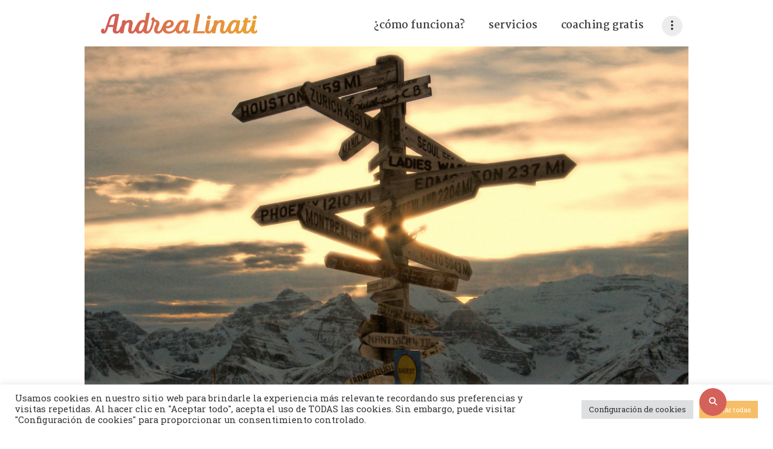

--- FILE ---
content_type: text/html; charset=UTF-8
request_url: https://andrealinati.com/como-tomar-la-decision-correcta-ii/decision/
body_size: 22047
content:
<!DOCTYPE html>
<html dir="ltr" lang="es" prefix="og: https://ogp.me/ns#" class="no-js scheme_default">
<head>
			<meta charset="UTF-8">
		<meta name="viewport" content="width=device-width, initial-scale=1, maximum-scale=1">
		<meta name="format-detection" content="telephone=no">
		<link rel="profile" href="https://gmpg.org/xfn/11">
		<link rel="pingback" href="https://andrealinati.com/xmlrpc.php">
		<title>decisión | Andrea Linati</title>
	<style>img:is([sizes="auto" i], [sizes^="auto," i]) { contain-intrinsic-size: 3000px 1500px }</style>
	
		<!-- All in One SEO 4.7.7 - aioseo.com -->
	<meta name="robots" content="max-image-preview:large" />
	<meta name="author" content="root"/>
	<link rel="canonical" href="https://andrealinati.com/como-tomar-la-decision-correcta-ii/decision/" />
	<meta name="generator" content="All in One SEO (AIOSEO) 4.7.7" />

		<!-- Global site tag (gtag.js) - Google Analytics -->
<script async src="https://www.googletagmanager.com/gtag/js?id=UA-35288042-1"></script>
<script>
 window.dataLayer = window.dataLayer || [];
 function gtag(){dataLayer.push(arguments);}
 gtag('js', new Date());

 gtag('config', 'UA-35288042-1');
</script>
		<meta property="og:locale" content="es_ES" />
		<meta property="og:site_name" content="Andrea Linati | Coach personal y profesional" />
		<meta property="og:type" content="article" />
		<meta property="og:title" content="decisión | Andrea Linati" />
		<meta property="og:url" content="https://andrealinati.com/como-tomar-la-decision-correcta-ii/decision/" />
		<meta property="article:published_time" content="2020-05-20T22:06:28+00:00" />
		<meta property="article:modified_time" content="2020-05-20T22:06:28+00:00" />
		<meta name="twitter:card" content="summary" />
		<meta name="twitter:title" content="decisión | Andrea Linati" />
		<script type="application/ld+json" class="aioseo-schema">
			{"@context":"https:\/\/schema.org","@graph":[{"@type":"BreadcrumbList","@id":"https:\/\/andrealinati.com\/como-tomar-la-decision-correcta-ii\/decision\/#breadcrumblist","itemListElement":[{"@type":"ListItem","@id":"https:\/\/andrealinati.com\/#listItem","position":1,"name":"Hogar","item":"https:\/\/andrealinati.com\/","nextItem":{"@type":"ListItem","@id":"https:\/\/andrealinati.com\/como-tomar-la-decision-correcta-ii\/decision\/#listItem","name":"decisi\u00f3n"}},{"@type":"ListItem","@id":"https:\/\/andrealinati.com\/como-tomar-la-decision-correcta-ii\/decision\/#listItem","position":2,"name":"decisi\u00f3n","previousItem":{"@type":"ListItem","@id":"https:\/\/andrealinati.com\/#listItem","name":"Hogar"}}]},{"@type":"ItemPage","@id":"https:\/\/andrealinati.com\/como-tomar-la-decision-correcta-ii\/decision\/#itempage","url":"https:\/\/andrealinati.com\/como-tomar-la-decision-correcta-ii\/decision\/","name":"decisi\u00f3n | Andrea Linati","inLanguage":"es-ES","isPartOf":{"@id":"https:\/\/andrealinati.com\/#website"},"breadcrumb":{"@id":"https:\/\/andrealinati.com\/como-tomar-la-decision-correcta-ii\/decision\/#breadcrumblist"},"author":{"@id":"https:\/\/andrealinati.com\/author\/root\/#author"},"creator":{"@id":"https:\/\/andrealinati.com\/author\/root\/#author"},"datePublished":"2020-05-20T22:06:28+00:00","dateModified":"2020-05-20T22:06:28+00:00"},{"@type":"Organization","@id":"https:\/\/andrealinati.com\/#organization","name":"Andrea Linati","description":"Coach personal y profesional","url":"https:\/\/andrealinati.com\/"},{"@type":"Person","@id":"https:\/\/andrealinati.com\/author\/root\/#author","url":"https:\/\/andrealinati.com\/author\/root\/","name":"root"},{"@type":"WebSite","@id":"https:\/\/andrealinati.com\/#website","url":"https:\/\/andrealinati.com\/","name":"Andrea Linati","description":"Coach personal y profesional","inLanguage":"es-ES","publisher":{"@id":"https:\/\/andrealinati.com\/#organization"}}]}
		</script>
		<!-- All in One SEO -->

<link rel='dns-prefetch' href='//use.fontawesome.com' />
<link rel='dns-prefetch' href='//fonts.googleapis.com' />
<link rel="alternate" type="application/rss+xml" title="Andrea Linati &raquo; Feed" href="https://andrealinati.com/feed/" />
<link rel="alternate" type="application/rss+xml" title="Andrea Linati &raquo; Feed de los comentarios" href="https://andrealinati.com/comments/feed/" />
<script type="text/javascript">
/* <![CDATA[ */
window._wpemojiSettings = {"baseUrl":"https:\/\/s.w.org\/images\/core\/emoji\/15.0.3\/72x72\/","ext":".png","svgUrl":"https:\/\/s.w.org\/images\/core\/emoji\/15.0.3\/svg\/","svgExt":".svg","source":{"concatemoji":"https:\/\/andrealinati.com\/wp-includes\/js\/wp-emoji-release.min.js?ver=6.7.4"}};
/*! This file is auto-generated */
!function(i,n){var o,s,e;function c(e){try{var t={supportTests:e,timestamp:(new Date).valueOf()};sessionStorage.setItem(o,JSON.stringify(t))}catch(e){}}function p(e,t,n){e.clearRect(0,0,e.canvas.width,e.canvas.height),e.fillText(t,0,0);var t=new Uint32Array(e.getImageData(0,0,e.canvas.width,e.canvas.height).data),r=(e.clearRect(0,0,e.canvas.width,e.canvas.height),e.fillText(n,0,0),new Uint32Array(e.getImageData(0,0,e.canvas.width,e.canvas.height).data));return t.every(function(e,t){return e===r[t]})}function u(e,t,n){switch(t){case"flag":return n(e,"\ud83c\udff3\ufe0f\u200d\u26a7\ufe0f","\ud83c\udff3\ufe0f\u200b\u26a7\ufe0f")?!1:!n(e,"\ud83c\uddfa\ud83c\uddf3","\ud83c\uddfa\u200b\ud83c\uddf3")&&!n(e,"\ud83c\udff4\udb40\udc67\udb40\udc62\udb40\udc65\udb40\udc6e\udb40\udc67\udb40\udc7f","\ud83c\udff4\u200b\udb40\udc67\u200b\udb40\udc62\u200b\udb40\udc65\u200b\udb40\udc6e\u200b\udb40\udc67\u200b\udb40\udc7f");case"emoji":return!n(e,"\ud83d\udc26\u200d\u2b1b","\ud83d\udc26\u200b\u2b1b")}return!1}function f(e,t,n){var r="undefined"!=typeof WorkerGlobalScope&&self instanceof WorkerGlobalScope?new OffscreenCanvas(300,150):i.createElement("canvas"),a=r.getContext("2d",{willReadFrequently:!0}),o=(a.textBaseline="top",a.font="600 32px Arial",{});return e.forEach(function(e){o[e]=t(a,e,n)}),o}function t(e){var t=i.createElement("script");t.src=e,t.defer=!0,i.head.appendChild(t)}"undefined"!=typeof Promise&&(o="wpEmojiSettingsSupports",s=["flag","emoji"],n.supports={everything:!0,everythingExceptFlag:!0},e=new Promise(function(e){i.addEventListener("DOMContentLoaded",e,{once:!0})}),new Promise(function(t){var n=function(){try{var e=JSON.parse(sessionStorage.getItem(o));if("object"==typeof e&&"number"==typeof e.timestamp&&(new Date).valueOf()<e.timestamp+604800&&"object"==typeof e.supportTests)return e.supportTests}catch(e){}return null}();if(!n){if("undefined"!=typeof Worker&&"undefined"!=typeof OffscreenCanvas&&"undefined"!=typeof URL&&URL.createObjectURL&&"undefined"!=typeof Blob)try{var e="postMessage("+f.toString()+"("+[JSON.stringify(s),u.toString(),p.toString()].join(",")+"));",r=new Blob([e],{type:"text/javascript"}),a=new Worker(URL.createObjectURL(r),{name:"wpTestEmojiSupports"});return void(a.onmessage=function(e){c(n=e.data),a.terminate(),t(n)})}catch(e){}c(n=f(s,u,p))}t(n)}).then(function(e){for(var t in e)n.supports[t]=e[t],n.supports.everything=n.supports.everything&&n.supports[t],"flag"!==t&&(n.supports.everythingExceptFlag=n.supports.everythingExceptFlag&&n.supports[t]);n.supports.everythingExceptFlag=n.supports.everythingExceptFlag&&!n.supports.flag,n.DOMReady=!1,n.readyCallback=function(){n.DOMReady=!0}}).then(function(){return e}).then(function(){var e;n.supports.everything||(n.readyCallback(),(e=n.source||{}).concatemoji?t(e.concatemoji):e.wpemoji&&e.twemoji&&(t(e.twemoji),t(e.wpemoji)))}))}((window,document),window._wpemojiSettings);
/* ]]> */
</script>
<link property="stylesheet" rel='stylesheet' id='font-awesome-css' href='https://andrealinati.com/wp-content/themes/ryancole/css/font-awesome.min.css?ver=6.7.4' type='text/css' media='all' />
<link property="stylesheet" rel='stylesheet' id='vc_extensions_cqbundle_adminicon-css' href='https://andrealinati.com/wp-content/plugins/vc-extensions-bundle/css/admin_icon.css?ver=6.7.4' type='text/css' media='all' />
<style id='wp-emoji-styles-inline-css' type='text/css'>

	img.wp-smiley, img.emoji {
		display: inline !important;
		border: none !important;
		box-shadow: none !important;
		height: 1em !important;
		width: 1em !important;
		margin: 0 0.07em !important;
		vertical-align: -0.1em !important;
		background: none !important;
		padding: 0 !important;
	}
</style>
<link property="stylesheet" rel='stylesheet' id='wp-block-library-css' href='https://andrealinati.com/wp-includes/css/dist/block-library/style.min.css?ver=6.7.4' type='text/css' media='all' />
<style id='classic-theme-styles-inline-css' type='text/css'>
/*! This file is auto-generated */
.wp-block-button__link{color:#fff;background-color:#32373c;border-radius:9999px;box-shadow:none;text-decoration:none;padding:calc(.667em + 2px) calc(1.333em + 2px);font-size:1.125em}.wp-block-file__button{background:#32373c;color:#fff;text-decoration:none}
</style>
<style id='global-styles-inline-css' type='text/css'>
:root{--wp--preset--aspect-ratio--square: 1;--wp--preset--aspect-ratio--4-3: 4/3;--wp--preset--aspect-ratio--3-4: 3/4;--wp--preset--aspect-ratio--3-2: 3/2;--wp--preset--aspect-ratio--2-3: 2/3;--wp--preset--aspect-ratio--16-9: 16/9;--wp--preset--aspect-ratio--9-16: 9/16;--wp--preset--color--black: #000000;--wp--preset--color--cyan-bluish-gray: #abb8c3;--wp--preset--color--white: #ffffff;--wp--preset--color--pale-pink: #f78da7;--wp--preset--color--vivid-red: #cf2e2e;--wp--preset--color--luminous-vivid-orange: #ff6900;--wp--preset--color--luminous-vivid-amber: #fcb900;--wp--preset--color--light-green-cyan: #7bdcb5;--wp--preset--color--vivid-green-cyan: #00d084;--wp--preset--color--pale-cyan-blue: #8ed1fc;--wp--preset--color--vivid-cyan-blue: #0693e3;--wp--preset--color--vivid-purple: #9b51e0;--wp--preset--gradient--vivid-cyan-blue-to-vivid-purple: linear-gradient(135deg,rgba(6,147,227,1) 0%,rgb(155,81,224) 100%);--wp--preset--gradient--light-green-cyan-to-vivid-green-cyan: linear-gradient(135deg,rgb(122,220,180) 0%,rgb(0,208,130) 100%);--wp--preset--gradient--luminous-vivid-amber-to-luminous-vivid-orange: linear-gradient(135deg,rgba(252,185,0,1) 0%,rgba(255,105,0,1) 100%);--wp--preset--gradient--luminous-vivid-orange-to-vivid-red: linear-gradient(135deg,rgba(255,105,0,1) 0%,rgb(207,46,46) 100%);--wp--preset--gradient--very-light-gray-to-cyan-bluish-gray: linear-gradient(135deg,rgb(238,238,238) 0%,rgb(169,184,195) 100%);--wp--preset--gradient--cool-to-warm-spectrum: linear-gradient(135deg,rgb(74,234,220) 0%,rgb(151,120,209) 20%,rgb(207,42,186) 40%,rgb(238,44,130) 60%,rgb(251,105,98) 80%,rgb(254,248,76) 100%);--wp--preset--gradient--blush-light-purple: linear-gradient(135deg,rgb(255,206,236) 0%,rgb(152,150,240) 100%);--wp--preset--gradient--blush-bordeaux: linear-gradient(135deg,rgb(254,205,165) 0%,rgb(254,45,45) 50%,rgb(107,0,62) 100%);--wp--preset--gradient--luminous-dusk: linear-gradient(135deg,rgb(255,203,112) 0%,rgb(199,81,192) 50%,rgb(65,88,208) 100%);--wp--preset--gradient--pale-ocean: linear-gradient(135deg,rgb(255,245,203) 0%,rgb(182,227,212) 50%,rgb(51,167,181) 100%);--wp--preset--gradient--electric-grass: linear-gradient(135deg,rgb(202,248,128) 0%,rgb(113,206,126) 100%);--wp--preset--gradient--midnight: linear-gradient(135deg,rgb(2,3,129) 0%,rgb(40,116,252) 100%);--wp--preset--font-size--small: 13px;--wp--preset--font-size--medium: 20px;--wp--preset--font-size--large: 36px;--wp--preset--font-size--x-large: 42px;--wp--preset--spacing--20: 0.44rem;--wp--preset--spacing--30: 0.67rem;--wp--preset--spacing--40: 1rem;--wp--preset--spacing--50: 1.5rem;--wp--preset--spacing--60: 2.25rem;--wp--preset--spacing--70: 3.38rem;--wp--preset--spacing--80: 5.06rem;--wp--preset--shadow--natural: 6px 6px 9px rgba(0, 0, 0, 0.2);--wp--preset--shadow--deep: 12px 12px 50px rgba(0, 0, 0, 0.4);--wp--preset--shadow--sharp: 6px 6px 0px rgba(0, 0, 0, 0.2);--wp--preset--shadow--outlined: 6px 6px 0px -3px rgba(255, 255, 255, 1), 6px 6px rgba(0, 0, 0, 1);--wp--preset--shadow--crisp: 6px 6px 0px rgba(0, 0, 0, 1);}:where(.is-layout-flex){gap: 0.5em;}:where(.is-layout-grid){gap: 0.5em;}body .is-layout-flex{display: flex;}.is-layout-flex{flex-wrap: wrap;align-items: center;}.is-layout-flex > :is(*, div){margin: 0;}body .is-layout-grid{display: grid;}.is-layout-grid > :is(*, div){margin: 0;}:where(.wp-block-columns.is-layout-flex){gap: 2em;}:where(.wp-block-columns.is-layout-grid){gap: 2em;}:where(.wp-block-post-template.is-layout-flex){gap: 1.25em;}:where(.wp-block-post-template.is-layout-grid){gap: 1.25em;}.has-black-color{color: var(--wp--preset--color--black) !important;}.has-cyan-bluish-gray-color{color: var(--wp--preset--color--cyan-bluish-gray) !important;}.has-white-color{color: var(--wp--preset--color--white) !important;}.has-pale-pink-color{color: var(--wp--preset--color--pale-pink) !important;}.has-vivid-red-color{color: var(--wp--preset--color--vivid-red) !important;}.has-luminous-vivid-orange-color{color: var(--wp--preset--color--luminous-vivid-orange) !important;}.has-luminous-vivid-amber-color{color: var(--wp--preset--color--luminous-vivid-amber) !important;}.has-light-green-cyan-color{color: var(--wp--preset--color--light-green-cyan) !important;}.has-vivid-green-cyan-color{color: var(--wp--preset--color--vivid-green-cyan) !important;}.has-pale-cyan-blue-color{color: var(--wp--preset--color--pale-cyan-blue) !important;}.has-vivid-cyan-blue-color{color: var(--wp--preset--color--vivid-cyan-blue) !important;}.has-vivid-purple-color{color: var(--wp--preset--color--vivid-purple) !important;}.has-black-background-color{background-color: var(--wp--preset--color--black) !important;}.has-cyan-bluish-gray-background-color{background-color: var(--wp--preset--color--cyan-bluish-gray) !important;}.has-white-background-color{background-color: var(--wp--preset--color--white) !important;}.has-pale-pink-background-color{background-color: var(--wp--preset--color--pale-pink) !important;}.has-vivid-red-background-color{background-color: var(--wp--preset--color--vivid-red) !important;}.has-luminous-vivid-orange-background-color{background-color: var(--wp--preset--color--luminous-vivid-orange) !important;}.has-luminous-vivid-amber-background-color{background-color: var(--wp--preset--color--luminous-vivid-amber) !important;}.has-light-green-cyan-background-color{background-color: var(--wp--preset--color--light-green-cyan) !important;}.has-vivid-green-cyan-background-color{background-color: var(--wp--preset--color--vivid-green-cyan) !important;}.has-pale-cyan-blue-background-color{background-color: var(--wp--preset--color--pale-cyan-blue) !important;}.has-vivid-cyan-blue-background-color{background-color: var(--wp--preset--color--vivid-cyan-blue) !important;}.has-vivid-purple-background-color{background-color: var(--wp--preset--color--vivid-purple) !important;}.has-black-border-color{border-color: var(--wp--preset--color--black) !important;}.has-cyan-bluish-gray-border-color{border-color: var(--wp--preset--color--cyan-bluish-gray) !important;}.has-white-border-color{border-color: var(--wp--preset--color--white) !important;}.has-pale-pink-border-color{border-color: var(--wp--preset--color--pale-pink) !important;}.has-vivid-red-border-color{border-color: var(--wp--preset--color--vivid-red) !important;}.has-luminous-vivid-orange-border-color{border-color: var(--wp--preset--color--luminous-vivid-orange) !important;}.has-luminous-vivid-amber-border-color{border-color: var(--wp--preset--color--luminous-vivid-amber) !important;}.has-light-green-cyan-border-color{border-color: var(--wp--preset--color--light-green-cyan) !important;}.has-vivid-green-cyan-border-color{border-color: var(--wp--preset--color--vivid-green-cyan) !important;}.has-pale-cyan-blue-border-color{border-color: var(--wp--preset--color--pale-cyan-blue) !important;}.has-vivid-cyan-blue-border-color{border-color: var(--wp--preset--color--vivid-cyan-blue) !important;}.has-vivid-purple-border-color{border-color: var(--wp--preset--color--vivid-purple) !important;}.has-vivid-cyan-blue-to-vivid-purple-gradient-background{background: var(--wp--preset--gradient--vivid-cyan-blue-to-vivid-purple) !important;}.has-light-green-cyan-to-vivid-green-cyan-gradient-background{background: var(--wp--preset--gradient--light-green-cyan-to-vivid-green-cyan) !important;}.has-luminous-vivid-amber-to-luminous-vivid-orange-gradient-background{background: var(--wp--preset--gradient--luminous-vivid-amber-to-luminous-vivid-orange) !important;}.has-luminous-vivid-orange-to-vivid-red-gradient-background{background: var(--wp--preset--gradient--luminous-vivid-orange-to-vivid-red) !important;}.has-very-light-gray-to-cyan-bluish-gray-gradient-background{background: var(--wp--preset--gradient--very-light-gray-to-cyan-bluish-gray) !important;}.has-cool-to-warm-spectrum-gradient-background{background: var(--wp--preset--gradient--cool-to-warm-spectrum) !important;}.has-blush-light-purple-gradient-background{background: var(--wp--preset--gradient--blush-light-purple) !important;}.has-blush-bordeaux-gradient-background{background: var(--wp--preset--gradient--blush-bordeaux) !important;}.has-luminous-dusk-gradient-background{background: var(--wp--preset--gradient--luminous-dusk) !important;}.has-pale-ocean-gradient-background{background: var(--wp--preset--gradient--pale-ocean) !important;}.has-electric-grass-gradient-background{background: var(--wp--preset--gradient--electric-grass) !important;}.has-midnight-gradient-background{background: var(--wp--preset--gradient--midnight) !important;}.has-small-font-size{font-size: var(--wp--preset--font-size--small) !important;}.has-medium-font-size{font-size: var(--wp--preset--font-size--medium) !important;}.has-large-font-size{font-size: var(--wp--preset--font-size--large) !important;}.has-x-large-font-size{font-size: var(--wp--preset--font-size--x-large) !important;}
:where(.wp-block-post-template.is-layout-flex){gap: 1.25em;}:where(.wp-block-post-template.is-layout-grid){gap: 1.25em;}
:where(.wp-block-columns.is-layout-flex){gap: 2em;}:where(.wp-block-columns.is-layout-grid){gap: 2em;}
:root :where(.wp-block-pullquote){font-size: 1.5em;line-height: 1.6;}
</style>
<link property="stylesheet" rel='stylesheet' id='booked-tooltipster-css' href='https://andrealinati.com/wp-content/plugins/booked/assets/js/tooltipster/css/tooltipster.css?ver=3.3.0' type='text/css' media='all' />
<link property="stylesheet" rel='stylesheet' id='booked-tooltipster-theme-css' href='https://andrealinati.com/wp-content/plugins/booked/assets/js/tooltipster/css/themes/tooltipster-light.css?ver=3.3.0' type='text/css' media='all' />
<link property="stylesheet" rel='stylesheet' id='booked-animations-css' href='https://andrealinati.com/wp-content/plugins/booked/assets/css/animations.css?ver=2.4' type='text/css' media='all' />
<link property="stylesheet" rel='stylesheet' id='booked-css-css' href='https://andrealinati.com/wp-content/plugins/booked/dist/booked.css?ver=2.4' type='text/css' media='all' />
<style id='booked-css-inline-css' type='text/css'>
#ui-datepicker-div.booked_custom_date_picker table.ui-datepicker-calendar tbody td a.ui-state-active,#ui-datepicker-div.booked_custom_date_picker table.ui-datepicker-calendar tbody td a.ui-state-active:hover,body #booked-profile-page input[type=submit].button-primary:hover,body .booked-list-view button.button:hover, body .booked-list-view input[type=submit].button-primary:hover,body div.booked-calendar input[type=submit].button-primary:hover,body .booked-modal input[type=submit].button-primary:hover,body div.booked-calendar .bc-head,body div.booked-calendar .bc-head .bc-col,body div.booked-calendar .booked-appt-list .timeslot .timeslot-people button:hover,body #booked-profile-page .booked-profile-header,body #booked-profile-page .booked-tabs li.active a,body #booked-profile-page .booked-tabs li.active a:hover,body #booked-profile-page .appt-block .google-cal-button > a:hover,#ui-datepicker-div.booked_custom_date_picker .ui-datepicker-header{ background:#c4a77d !important; }body #booked-profile-page input[type=submit].button-primary:hover,body div.booked-calendar input[type=submit].button-primary:hover,body .booked-list-view button.button:hover, body .booked-list-view input[type=submit].button-primary:hover,body .booked-modal input[type=submit].button-primary:hover,body div.booked-calendar .bc-head .bc-col,body div.booked-calendar .booked-appt-list .timeslot .timeslot-people button:hover,body #booked-profile-page .booked-profile-header,body #booked-profile-page .appt-block .google-cal-button > a:hover{ border-color:#c4a77d !important; }body div.booked-calendar .bc-row.days,body div.booked-calendar .bc-row.days .bc-col,body .booked-calendarSwitcher.calendar,body #booked-profile-page .booked-tabs,#ui-datepicker-div.booked_custom_date_picker table.ui-datepicker-calendar thead,#ui-datepicker-div.booked_custom_date_picker table.ui-datepicker-calendar thead th{ background:#c4a77d !important; }body div.booked-calendar .bc-row.days .bc-col,body #booked-profile-page .booked-tabs{ border-color:#c4a77d !important; }#ui-datepicker-div.booked_custom_date_picker table.ui-datepicker-calendar tbody td.ui-datepicker-today a,#ui-datepicker-div.booked_custom_date_picker table.ui-datepicker-calendar tbody td.ui-datepicker-today a:hover,body #booked-profile-page input[type=submit].button-primary,body div.booked-calendar input[type=submit].button-primary,body .booked-list-view button.button, body .booked-list-view input[type=submit].button-primary,body .booked-list-view button.button, body .booked-list-view input[type=submit].button-primary,body .booked-modal input[type=submit].button-primary,body div.booked-calendar .booked-appt-list .timeslot .timeslot-people button,body #booked-profile-page .booked-profile-appt-list .appt-block.approved .status-block,body #booked-profile-page .appt-block .google-cal-button > a,body .booked-modal p.booked-title-bar,body div.booked-calendar .bc-col:hover .date span,body .booked-list-view a.booked_list_date_picker_trigger.booked-dp-active,body .booked-list-view a.booked_list_date_picker_trigger.booked-dp-active:hover,.booked-ms-modal .booked-book-appt,body #booked-profile-page .booked-tabs li a .counter{ background:#28272e; }body #booked-profile-page input[type=submit].button-primary,body div.booked-calendar input[type=submit].button-primary,body .booked-list-view button.button, body .booked-list-view input[type=submit].button-primary,body .booked-list-view button.button, body .booked-list-view input[type=submit].button-primary,body .booked-modal input[type=submit].button-primary,body #booked-profile-page .appt-block .google-cal-button > a,body div.booked-calendar .booked-appt-list .timeslot .timeslot-people button,body .booked-list-view a.booked_list_date_picker_trigger.booked-dp-active,body .booked-list-view a.booked_list_date_picker_trigger.booked-dp-active:hover{ border-color:#28272e; }body .booked-modal .bm-window p i.fa,body .booked-modal .bm-window a,body .booked-appt-list .booked-public-appointment-title,body .booked-modal .bm-window p.appointment-title,.booked-ms-modal.visible:hover .booked-book-appt{ color:#28272e; }.booked-appt-list .timeslot.has-title .booked-public-appointment-title { color:inherit; }
</style>
<link property="stylesheet" rel='stylesheet' id='contact-form-7-css' href='https://andrealinati.com/wp-content/plugins/contact-form-7/includes/css/styles.css?ver=6.0.1' type='text/css' media='all' />
<style id='contact-form-7-inline-css' type='text/css'>
.wpcf7 .wpcf7-recaptcha iframe {margin-bottom: 0;}.wpcf7 .wpcf7-recaptcha[data-align="center"] > div {margin: 0 auto;}.wpcf7 .wpcf7-recaptcha[data-align="right"] > div {margin: 0 0 0 auto;}
</style>
<link property="stylesheet" rel='stylesheet' id='cookie-law-info-css' href='https://andrealinati.com/wp-content/plugins/cookie-law-info/legacy/public/css/cookie-law-info-public.css?ver=3.2.8' type='text/css' media='all' />
<link property="stylesheet" rel='stylesheet' id='cookie-law-info-gdpr-css' href='https://andrealinati.com/wp-content/plugins/cookie-law-info/legacy/public/css/cookie-law-info-gdpr.css?ver=3.2.8' type='text/css' media='all' />
<link property="stylesheet" rel='stylesheet' id='essential-grid-plugin-settings-css' href='https://andrealinati.com/wp-content/plugins/essential-grid/public/assets/css/settings.css?ver=2.3.3' type='text/css' media='all' />
<link property="stylesheet" rel='stylesheet' id='tp-fontello-css' href='https://andrealinati.com/wp-content/plugins/essential-grid/public/assets/font/fontello/css/fontello.css?ver=2.3.3' type='text/css' media='all' />
<link property="stylesheet" rel='stylesheet' id='rs-plugin-settings-css' href='https://andrealinati.com/wp-content/plugins/revslider/public/assets/css/rs6.css?ver=6.1.3' type='text/css' media='all' />
<style id='rs-plugin-settings-inline-css' type='text/css'>
#rs-demo-id {}
</style>
<link property="stylesheet" rel='stylesheet' id='trx_addons-icons-css' href='https://andrealinati.com/wp-content/plugins/trx_addons/css/font-icons/css/trx_addons_icons-embedded.css?ver=6.7.4' type='text/css' media='all' />
<link property="stylesheet" rel='stylesheet' id='swiperslider-css' href='https://andrealinati.com/wp-content/plugins/trx_addons/js/swiper/swiper.min.css' type='text/css' media='all' />
<link property="stylesheet" rel='stylesheet' id='magnific-popup-css' href='https://andrealinati.com/wp-content/plugins/trx_addons/js/magnific/magnific-popup.min.css' type='text/css' media='all' />
<link property="stylesheet" rel='stylesheet' id='trx_addons-css' href='https://andrealinati.com/wp-content/plugins/trx_addons/css/trx_addons.css' type='text/css' media='all' />
<link property="stylesheet" rel='stylesheet' id='trx_addons-animation-css' href='https://andrealinati.com/wp-content/plugins/trx_addons/css/trx_addons.animation.css?ver=6.7.4' type='text/css' media='all' />
<link property="stylesheet" rel='stylesheet' id='ryancole-parent-style-css' href='https://andrealinati.com/wp-content/themes/ryancole/style.css?ver=6.7.4' type='text/css' media='all' />
<!--[if lt IE 9]>
<link property="stylesheet" rel='stylesheet' id='vc_lte_ie9-css' href='https://andrealinati.com/wp-content/plugins/js_composer/assets/css/vc_lte_ie9.min.css?ver=6.0.5' type='text/css' media='screen' />
<![endif]-->
<link property="stylesheet" rel='stylesheet' id='font-awesome-official-css' href='https://use.fontawesome.com/releases/v6.2.1/css/all.css' type='text/css' media='all' integrity="sha384-twcuYPV86B3vvpwNhWJuaLdUSLF9+ttgM2A6M870UYXrOsxKfER2MKox5cirApyA" crossorigin="anonymous" />
<link property="stylesheet" rel='stylesheet' id='wpgdprc-front-css-css' href='https://andrealinati.com/wp-content/plugins/wp-gdpr-compliance/Assets/css/front.css?ver=1707460749' type='text/css' media='all' />
<style id='wpgdprc-front-css-inline-css' type='text/css'>
:root{--wp-gdpr--bar--background-color: #000000;--wp-gdpr--bar--color: #ffffff;--wp-gdpr--button--background-color: #000000;--wp-gdpr--button--background-color--darken: #000000;--wp-gdpr--button--color: #ffffff;}
</style>
<link property="stylesheet" rel='stylesheet' id='ryancole-font-google_fonts-css' href='https://fonts.googleapis.com/css?family=Roboto+Slab%3A400%2C400italic%2C700%2C700italic%7CMartel%3A400%2C400italic%2C700%2C700italic%2C800%2C800italic%7CCourgette%3A400%2C400italic&#038;subset=latin%2Clatin-ext&#038;ver=6.7.4' type='text/css' media='all' />
<link property="stylesheet" rel='stylesheet' id='fontello-icons-css' href='https://andrealinati.com/wp-content/themes/ryancole/css/font-icons/css/fontello-embedded.css?ver=6.7.4' type='text/css' media='all' />
<link property="stylesheet" rel='stylesheet' id='ryancole-main-css' href='https://andrealinati.com/wp-content/themes/ryancole/style.css' type='text/css' media='all' />
<style id='ryancole-main-inline-css' type='text/css'>
.post-navigation .nav-previous a .nav-arrow { background-image: url(https://andrealinati.com/wp-content/uploads/2014/11/decisión-370x208.jpg); }
</style>
<link property="stylesheet" rel='stylesheet' id='ryancole-styles-css' href='https://andrealinati.com/wp-content/themes/ryancole/css/__styles.css?ver=6.7.4' type='text/css' media='all' />
<link property="stylesheet" rel='stylesheet' id='ryancole-colors-css' href='https://andrealinati.com/wp-content/themes/ryancole/css/__colors.css?ver=6.7.4' type='text/css' media='all' />
<link property="stylesheet" rel='stylesheet' id='mediaelement-css' href='https://andrealinati.com/wp-includes/js/mediaelement/mediaelementplayer-legacy.min.css?ver=4.2.17' type='text/css' media='all' />
<link property="stylesheet" rel='stylesheet' id='wp-mediaelement-css' href='https://andrealinati.com/wp-includes/js/mediaelement/wp-mediaelement.min.css?ver=6.7.4' type='text/css' media='all' />
<link property="stylesheet" rel='stylesheet' id='ryancole-child-css' href='https://andrealinati.com/wp-content/themes/ryancole-child/style.css' type='text/css' media='all' />
<link property="stylesheet" rel='stylesheet' id='ryancole-responsive-css' href='https://andrealinati.com/wp-content/themes/ryancole/css/responsive.css?ver=6.7.4' type='text/css' media='all' />
<link property="stylesheet" rel='stylesheet' id='font-awesome-official-v4shim-css' href='https://use.fontawesome.com/releases/v6.2.1/css/v4-shims.css' type='text/css' media='all' integrity="sha384-RreHPODFsMyzCpG+dKnwxOSjmjkuPWWdYP8sLpBRoSd8qPNJwaxKGUdxhQOKwUc7" crossorigin="anonymous" />
<script type="text/javascript" src="https://andrealinati.com/wp-includes/js/jquery/jquery.min.js?ver=3.7.1" id="jquery-core-js"></script>
<script type="text/javascript" src="https://andrealinati.com/wp-includes/js/jquery/jquery-migrate.min.js?ver=3.4.1" id="jquery-migrate-js"></script>
<script type="text/javascript" id="cookie-law-info-js-extra">
/* <![CDATA[ */
var Cli_Data = {"nn_cookie_ids":["wp_learn_press_session_781ce62dcb0246af66e1711c8d351c5b","PHPSESSID","CookieLawInfoConsent","cookielawinfo-checkbox-necessary","cookielawinfo-checkbox-functional","cookielawinfo-checkbox-performance","cookielawinfo-checkbox-analytics","cookielawinfo-checkbox-advertisement","cookielawinfo-checkbox-others","_fbp","YSC","VISITOR_INFO1_LIVE","yt-remote-device-id","yt-remote-connected-devices","fr","_ga","_gid","_gat_gtag_UA_35288042_1","CONSENT","browser_id","__cf_bm","language","wordpress_lp_guest"],"cookielist":[],"non_necessary_cookies":{"funcional":["__cf_bm","language"],"rendimiento":["wordpress_lp_guest"],"analitica":["_ga","_gid","_gat_gtag_UA_35288042_1","CONSENT","browser_id"],"anuncio-publicitario":["_fbp","YSC","VISITOR_INFO1_LIVE","yt-remote-device-id","yt-remote-connected-devices","fr"],"otras":["wp_learn_press_session_781ce62dcb0246af66e1711c8d351c5b"],"necesario":["PHPSESSID","CookieLawInfoConsent"]},"ccpaEnabled":"","ccpaRegionBased":"","ccpaBarEnabled":"","strictlyEnabled":["necessary","obligatoire"],"ccpaType":"gdpr","js_blocking":"1","custom_integration":"","triggerDomRefresh":"","secure_cookies":""};
var cli_cookiebar_settings = {"animate_speed_hide":"500","animate_speed_show":"500","background":"#FFF","border":"#b1a6a6c2","border_on":"","button_1_button_colour":"#f7be68","button_1_button_hover":"#c69853","button_1_link_colour":"#fff","button_1_as_button":"1","button_1_new_win":"","button_2_button_colour":"#333","button_2_button_hover":"#292929","button_2_link_colour":"#444","button_2_as_button":"","button_2_hidebar":"","button_3_button_colour":"#dedfe0","button_3_button_hover":"#b2b2b3","button_3_link_colour":"#333333","button_3_as_button":"1","button_3_new_win":"","button_4_button_colour":"#dedfe0","button_4_button_hover":"#b2b2b3","button_4_link_colour":"#333333","button_4_as_button":"1","button_7_button_colour":"#f7be68","button_7_button_hover":"#c69853","button_7_link_colour":"#fff","button_7_as_button":"1","button_7_new_win":"","font_family":"inherit","header_fix":"","notify_animate_hide":"1","notify_animate_show":"","notify_div_id":"#cookie-law-info-bar","notify_position_horizontal":"right","notify_position_vertical":"bottom","scroll_close":"","scroll_close_reload":"","accept_close_reload":"","reject_close_reload":"","showagain_tab":"","showagain_background":"#fff","showagain_border":"#000","showagain_div_id":"#cookie-law-info-again","showagain_x_position":"100px","text":"#333333","show_once_yn":"","show_once":"10000","logging_on":"","as_popup":"","popup_overlay":"1","bar_heading_text":"","cookie_bar_as":"banner","popup_showagain_position":"bottom-right","widget_position":"left"};
var log_object = {"ajax_url":"https:\/\/andrealinati.com\/wp-admin\/admin-ajax.php"};
/* ]]> */
</script>
<script type="text/javascript" src="https://andrealinati.com/wp-content/plugins/cookie-law-info/legacy/public/js/cookie-law-info-public.js?ver=3.2.8" id="cookie-law-info-js"></script>
<script type="text/javascript" src="https://andrealinati.com/wp-content/plugins/revslider/public/assets/js/revolution.tools.min.js?ver=6.0" id="tp-tools-js"></script>
<script type="text/javascript" src="https://andrealinati.com/wp-content/plugins/revslider/public/assets/js/rs6.min.js?ver=6.1.3" id="revmin-js"></script>
<script type="text/javascript" src="https://andrealinati.com/wp-content/themes/ryancole/main_vb.js?ver=6.7.4" id="scripts_vb-js"></script>
<script type="text/javascript" id="wpgdprc-front-js-js-extra">
/* <![CDATA[ */
var wpgdprcFront = {"ajaxUrl":"https:\/\/andrealinati.com\/wp-admin\/admin-ajax.php","ajaxNonce":"0427e6be99","ajaxArg":"security","pluginPrefix":"wpgdprc","blogId":"1","isMultiSite":"","locale":"es_ES","showSignUpModal":"","showFormModal":"","cookieName":"wpgdprc-consent","consentVersion":"","path":"\/","prefix":"wpgdprc"};
/* ]]> */
</script>
<script type="text/javascript" src="https://andrealinati.com/wp-content/plugins/wp-gdpr-compliance/Assets/js/front.min.js?ver=1707460749" id="wpgdprc-front-js-js"></script>
<link rel="https://api.w.org/" href="https://andrealinati.com/wp-json/" /><link rel="alternate" title="JSON" type="application/json" href="https://andrealinati.com/wp-json/wp/v2/media/5978" /><link rel="EditURI" type="application/rsd+xml" title="RSD" href="https://andrealinati.com/xmlrpc.php?rsd" />
<meta name="generator" content="WordPress 6.7.4" />
<link rel='shortlink' href='https://andrealinati.com/?p=5978' />
<link rel="alternate" title="oEmbed (JSON)" type="application/json+oembed" href="https://andrealinati.com/wp-json/oembed/1.0/embed?url=https%3A%2F%2Fandrealinati.com%2Fcomo-tomar-la-decision-correcta-ii%2Fdecision%2F" />
<link rel="alternate" title="oEmbed (XML)" type="text/xml+oembed" href="https://andrealinati.com/wp-json/oembed/1.0/embed?url=https%3A%2F%2Fandrealinati.com%2Fcomo-tomar-la-decision-correcta-ii%2Fdecision%2F&#038;format=xml" />
<meta name="generator" content="Powered by WPBakery Page Builder - drag and drop page builder for WordPress."/>
<meta name="generator" content="Powered by Slider Revolution 6.1.3 - responsive, Mobile-Friendly Slider Plugin for WordPress with comfortable drag and drop interface." />
<link rel="icon" href="https://andrealinati.com/wp-content/uploads/2020/05/cropped-favicon-1-32x32.png" sizes="32x32" />
<link rel="icon" href="https://andrealinati.com/wp-content/uploads/2020/05/cropped-favicon-1-192x192.png" sizes="192x192" />
<link rel="apple-touch-icon" href="https://andrealinati.com/wp-content/uploads/2020/05/cropped-favicon-1-180x180.png" />
<meta name="msapplication-TileImage" content="https://andrealinati.com/wp-content/uploads/2020/05/cropped-favicon-1-270x270.png" />
<script type="text/javascript">function setREVStartSize(t){try{var h,e=document.getElementById(t.c).parentNode.offsetWidth;if(e=0===e||isNaN(e)?window.innerWidth:e,t.tabw=void 0===t.tabw?0:parseInt(t.tabw),t.thumbw=void 0===t.thumbw?0:parseInt(t.thumbw),t.tabh=void 0===t.tabh?0:parseInt(t.tabh),t.thumbh=void 0===t.thumbh?0:parseInt(t.thumbh),t.tabhide=void 0===t.tabhide?0:parseInt(t.tabhide),t.thumbhide=void 0===t.thumbhide?0:parseInt(t.thumbhide),t.mh=void 0===t.mh||""==t.mh||"auto"===t.mh?0:parseInt(t.mh,0),"fullscreen"===t.layout||"fullscreen"===t.l)h=Math.max(t.mh,window.innerHeight);else{for(var i in t.gw=Array.isArray(t.gw)?t.gw:[t.gw],t.rl)void 0!==t.gw[i]&&0!==t.gw[i]||(t.gw[i]=t.gw[i-1]);for(var i in t.gh=void 0===t.el||""===t.el||Array.isArray(t.el)&&0==t.el.length?t.gh:t.el,t.gh=Array.isArray(t.gh)?t.gh:[t.gh],t.rl)void 0!==t.gh[i]&&0!==t.gh[i]||(t.gh[i]=t.gh[i-1]);var r,a=new Array(t.rl.length),n=0;for(var i in t.tabw=t.tabhide>=e?0:t.tabw,t.thumbw=t.thumbhide>=e?0:t.thumbw,t.tabh=t.tabhide>=e?0:t.tabh,t.thumbh=t.thumbhide>=e?0:t.thumbh,t.rl)a[i]=t.rl[i]<window.innerWidth?0:t.rl[i];for(var i in r=a[0],a)r>a[i]&&0<a[i]&&(r=a[i],n=i);var d=e>t.gw[n]+t.tabw+t.thumbw?1:(e-(t.tabw+t.thumbw))/t.gw[n];h=t.gh[n]*d+(t.tabh+t.thumbh)}void 0===window.rs_init_css&&(window.rs_init_css=document.head.appendChild(document.createElement("style"))),document.getElementById(t.c).height=h,window.rs_init_css.innerHTML+="#"+t.c+"_wrapper { height: "+h+"px }"}catch(t){console.log("Failure at Presize of Slider:"+t)}};</script>
		<style type="text/css" id="wp-custom-css">
			ul[class*="trx_addons_list"]>li {
    position: relative;
    margin-bottom: 20px;
}
#wpcf7-f5-p18-o1 .wpcf7-form-control.wpcf7-submit {
    border-color: #edcb9a!important;
    background-color: #edcb9a!important;
}

.button-text {
	text-transform: initial!important
}

h2 {
    font-size: 2.667em!important
}

h3 {
    font-size: 2.2em!important

}

h4 {
    font-size: 1.4em!important
}

.widget .widgettitle {
    font-size: 1.6em!important
}

.learn-press-courses[data-layout=list] .course-item {
    width: 100%;
    display: block;
}
.learn-press-courses[data-layout=list] .course {
    width: 47%;
}
.learn-press-courses[data-layout=list] .course-wrap-thumbnail {
    float: inherit;
    width: 100%;
    display: block;
}
.learn-press-courses[data-layout=list] .course-content {
    float: inherit;
    width: 100%;
    padding-top: 25px;
    display: block;
}
.learn-press-courses[data-layout=list] .course-content .course-permalink {
    height: inherit;
    margin-bottom: 5px;
    -webkit-line-clamp: inherit;
}
ul.learn-press-courses .course .course-info, ul.learn-press-courses .course .course-info .course-footer {
    text-align: center!important;
}
.learn-press-courses[data-layout=list] .course-content .course-footer {
    float: inherit;
    margin-right: 0;
}
.ul.learn-press-courses .course .course-title {
	font-size: 28px!important;
}
.lp-archive-courses .course-content .course-categories, .lp-archive-courses .course-item .course-instructor,
.learn-press-courses[data-layout=list] .course-wrap-meta,
.lp-archive-courses .course-content .course-excerpt,
.learn-press-courses[data-layout=list] .course-content .course-readmore {
	display:none!important;
}
.learn-press-courses-header,
.lp-courses-bar {
	display:none!important;
}
.course-detail-info, .course-meta-primary, .course-nav-tab-instructor, .course-meta-secondary {
	display:none!important;
}
.lp-archive-courses .course-summary-content .course-title {
    margin-bottom: 25px!important;
		color: #3e3e3e!important;
}
.lp-archive-courses .course-detail-info, .lp-archive-courses .course-detail-info::before, .lp-archive-courses .course-detail-info::after {
	background: #edcb9a!important;
}
.lp-archive-courses .lp-entry-content .entry-content-left {
    width: calc(100%)!important;
}
.lp-archive-courses .course-summary-sidebar {
    display: none!important;
}
ul.learn-press-courses .course .course-title {
    font-size: 28px!important;
}
.woocommerce ul.products li.product .woocommerce-loop-product__title {
	font-size: 20px!important;
}
.learn-press-courses[data-layout=list] .course {
	border: 0!important;
}
.single-lp_course .footer_wrap .sc_layouts_row {
	padding: 15px 0!important;
	position: relative!important;
	display: block!important;
	height: 40px!important;
}
.single-lp_course .footer_wrap .sc_layouts_row_type_compact:before {
    top: 9px!important;
}		</style>
		<noscript><style> .wpb_animate_when_almost_visible { opacity: 1; }</style></noscript><style type="text/css" id="trx_addons-inline-styles-inline-css">.ryancole_inline_749461205{background-image: url(https://toquedeluz.es/new/wp-content/uploads/2017/06/header_bg.jpg);}.vc_custom_1497442921195{background-color: #ffffff !important;}.vc_custom_1588609948912{margin-top: 30px !important;background-color: #23282c !important;}.vc_custom_1496911351205{background-color: #23282c !important;}.vc_custom_1493286847320{background-color: #171a1d !important;}.vc_custom_1497434392904{margin-top: -0.25rem !important;}.vc_custom_1497434505192{margin-top: -0.5rem !important;}.vc_custom_1496915392425{margin-top: 0px !important;margin-bottom: 0px !important;}.vc_custom_1496915979240{margin-bottom: -0.5rem !important;}</style>	</head>

<body data-rsssl=1 class="attachment attachment-template-default single single-attachment postid-5978 attachmentid-5978 attachment-jpeg body_tag scheme_default blog_mode_post body_style_wide is_single sidebar_hide expand_content remove_margins header_style_header-custom-140 header_position_default menu_style_top no_layout wpb-js-composer js-comp-ver-6.0.5 vc_responsive">
		
	<div class="body_wrap">

		<div class="page_wrap">

			<header class="top_panel top_panel_custom top_panel_custom_140 top_panel_custom_ryan-cole-header-short-2-rows with_bg_image ryancole_inline_749461205 scheme_default"><div class="vc_row wpb_row vc_row-fluid vc_custom_1497442921195 vc_row-has-fill sc_layouts_row sc_layouts_row_type_compact sc_layouts_row_fixed"><div class="wpb_column vc_column_container vc_col-sm-12 sc_layouts_column_icons_position_left"><div class="vc_column-inner"><div class="wpb_wrapper"><div id="sc_content_249932872"
		class="sc_content color_style_default sc_content_default sc_float_center sc_content_width_1_1"><div class="sc_content_container"><div class="vc_row wpb_row vc_inner vc_row-fluid vc_row-o-equal-height vc_row-o-content-middle vc_row-flex"><div class="wpb_column vc_column_container vc_col-sm-4 sc_layouts_column sc_layouts_column_align_center sc_layouts_column_icons_position_left"><div class="vc_column-inner"><div class="wpb_wrapper"><div class="sc_layouts_item"><a href="https://andrealinati.com/" id="sc_layouts_logo_1460724419" class="sc_layouts_logo sc_layouts_logo_default"><img class="logo_image" src="https://andrealinati.com/wp-content/uploads/2017/04/logo_web.png" alt="" width="451" height="61"></a><!-- /.sc_layouts_logo --></div></div></div></div><div class="wpb_column vc_column_container vc_col-sm-8 sc_layouts_column sc_layouts_column_align_right sc_layouts_column_icons_position_left"><div class="vc_column-inner"><div class="wpb_wrapper"><div class="sc_layouts_item"><nav id="sc_layouts_menu_1286975972" class="sc_layouts_menu sc_layouts_menu_default menu_hover_fade hide_on_mobile" data-animation-in="fadeInUpSmall" data-animation-out="fadeOutDownSmall"><ul id="menu-main-menu" class="sc_layouts_menu_nav"><li id="menu-item-6328" class="menu-item menu-item-type-custom menu-item-object-custom menu-item-has-children menu-item-6328"><a href="#"><span>¿Cómo funciona?</span></a>
<ul class="sub-menu"><li id="menu-item-6331" class="menu-item menu-item-type-post_type menu-item-object-page menu-item-6331"><a href="https://andrealinati.com/precios-y-como-trabajo/"><span>Precios y cómo trabajo</span></a></li><li id="menu-item-6329" class="menu-item menu-item-type-post_type menu-item-object-page menu-item-6329"><a href="https://andrealinati.com/preguntas-frecuentes-resuelvo-tus-dudas/"><span>Preguntas frecuentes</span></a></li></ul>
</li><li id="menu-item-1330" class="menu-item menu-item-type-custom menu-item-object-custom menu-item-has-children menu-item-1330"><a href="https://andrealinati.com/tienda/"><span>Servicios</span></a>
<ul class="sub-menu"><li id="menu-item-1272" class="menu-item menu-item-type-custom menu-item-object-custom menu-item-1272"><a href="https://andrealinati.com/services/coaching-personal/"><span>Coaching Personal y Sanación</span></a></li><li id="menu-item-1274" class="menu-item menu-item-type-custom menu-item-object-custom menu-item-has-children menu-item-1274"><a href="https://andrealinati.com/services/coaching-profesional/"><span>Coaching Profesional</span></a>
	<ul class="sub-menu"><li id="menu-item-1273" class="menu-item menu-item-type-custom menu-item-object-custom menu-item-1273"><a href="https://andrealinati.com/services/orientacion-profesional-laboral/"><span>Orientación Profesional</span></a></li></ul>
</li><li id="menu-item-9955" class="menu-item menu-item-type-custom menu-item-object-custom menu-item-9955"><a href="https://andrealinati.com/services/canalizacion-y-medium/"><span>Espiritualidad y Canalización</span></a></li><li id="menu-item-1270" class="menu-item menu-item-type-custom menu-item-object-custom menu-item-1270"><a href="https://andrealinati.com/services/coach-online-sesiones-de-coaching-online/"><span>Coaching Online</span></a></li><li id="menu-item-1271" class="menu-item menu-item-type-custom menu-item-object-custom menu-item-has-children menu-item-1271"><a href="https://andrealinati.com/services/coaching-empresas-coaching-ejecutivo-y-coaching-de-equipos/"><span>Coaching empresas</span></a>
	<ul class="sub-menu"><li id="menu-item-1276" class="menu-item menu-item-type-custom menu-item-object-custom menu-item-1276"><a href="https://andrealinati.com/services/talleres-y-motivacion-laboral/"><span>Talleres y Motivación Laboral</span></a></li></ul>
</li></ul>
</li><li id="menu-item-8567" class="menu-item menu-item-type-custom menu-item-object-custom menu-item-has-children menu-item-8567"><a href="#"><span>Coaching Gratis</span></a>
<ul class="sub-menu"><li id="menu-item-8670" class="menu-item menu-item-type-custom menu-item-object-custom menu-item-8670"><a href="https://andrealinati.com/test-coaching-personal-gratis/"><span>Test Coaching 360º</span></a></li><li id="menu-item-10234" class="menu-item menu-item-type-post_type menu-item-object-page menu-item-10234"><a href="https://andrealinati.com/autocoaching-preguntas-potentes/"><span>AutoCoaching Preguntas Potentes</span></a></li><li id="menu-item-8690" class="menu-item menu-item-type-custom menu-item-object-custom menu-item-8690"><a href="http://www.instagram.com/andrealinati_coach"><span>Posts INSTAGRAM: @andrealinati_coach</span></a></li></ul>
</li><li id="menu-item-1062" class="menu-item menu-item-type-post_type menu-item-object-page menu-item-1062"><a href="https://andrealinati.com/coach-personal-andrea-linati/"><span>Conóceme</span></a></li><li id="menu-item-1284" class="menu-item menu-item-type-post_type menu-item-object-page menu-item-1284"><a href="https://andrealinati.com/te-atenderemos-de-forma-personalizada/"><span>Contáctame</span></a></li><li id="menu-item-6097" class="menu-item menu-item-type-post_type menu-item-object-page menu-item-6097"><a href="https://andrealinati.com/blog/"><span>Blog</span></a></li></ul></nav><!-- /.sc_layouts_menu --><div class="sc_layouts_iconed_text sc_layouts_menu_mobile_button">
		<a class="sc_layouts_item_link sc_layouts_iconed_text_link" href="#">
			<span class="sc_layouts_item_icon sc_layouts_iconed_text_icon trx_addons_icon-menu"></span>
		</a>
	</div></div></div></div></div></div></div></div><!-- /.sc_content --></div></div></div></div></header><div class="menu_mobile_overlay"></div>
<div class="menu_mobile menu_mobile_fullscreen scheme_dark">
    <div class="menu_mobile_inner">
        <a class="menu_mobile_close icon-cancel"></a><nav class="menu_mobile_nav_area"><ul id="menu_mobile-main-menu" class=""><li id="menu_mobile-item-6328" class="menu-item menu-item-type-custom menu-item-object-custom menu-item-has-children menu-item-6328"><a href="#"><span>¿Cómo funciona?</span></a>
<ul class="sub-menu"><li id="menu_mobile-item-6331" class="menu-item menu-item-type-post_type menu-item-object-page menu-item-6331"><a href="https://andrealinati.com/precios-y-como-trabajo/"><span>Precios y cómo trabajo</span></a></li><li id="menu_mobile-item-6329" class="menu-item menu-item-type-post_type menu-item-object-page menu-item-6329"><a href="https://andrealinati.com/preguntas-frecuentes-resuelvo-tus-dudas/"><span>Preguntas frecuentes</span></a></li></ul>
</li><li id="menu_mobile-item-1330" class="menu-item menu-item-type-custom menu-item-object-custom menu-item-has-children menu-item-1330"><a href="https://andrealinati.com/tienda/"><span>Servicios</span></a>
<ul class="sub-menu"><li id="menu_mobile-item-1272" class="menu-item menu-item-type-custom menu-item-object-custom menu-item-1272"><a href="https://andrealinati.com/services/coaching-personal/"><span>Coaching Personal y Sanación</span></a></li><li id="menu_mobile-item-1274" class="menu-item menu-item-type-custom menu-item-object-custom menu-item-has-children menu-item-1274"><a href="https://andrealinati.com/services/coaching-profesional/"><span>Coaching Profesional</span></a>
	<ul class="sub-menu"><li id="menu_mobile-item-1273" class="menu-item menu-item-type-custom menu-item-object-custom menu-item-1273"><a href="https://andrealinati.com/services/orientacion-profesional-laboral/"><span>Orientación Profesional</span></a></li></ul>
</li><li id="menu_mobile-item-9955" class="menu-item menu-item-type-custom menu-item-object-custom menu-item-9955"><a href="https://andrealinati.com/services/canalizacion-y-medium/"><span>Espiritualidad y Canalización</span></a></li><li id="menu_mobile-item-1270" class="menu-item menu-item-type-custom menu-item-object-custom menu-item-1270"><a href="https://andrealinati.com/services/coach-online-sesiones-de-coaching-online/"><span>Coaching Online</span></a></li><li id="menu_mobile-item-1271" class="menu-item menu-item-type-custom menu-item-object-custom menu-item-has-children menu-item-1271"><a href="https://andrealinati.com/services/coaching-empresas-coaching-ejecutivo-y-coaching-de-equipos/"><span>Coaching empresas</span></a>
	<ul class="sub-menu"><li id="menu_mobile-item-1276" class="menu-item menu-item-type-custom menu-item-object-custom menu-item-1276"><a href="https://andrealinati.com/services/talleres-y-motivacion-laboral/"><span>Talleres y Motivación Laboral</span></a></li></ul>
</li></ul>
</li><li id="menu_mobile-item-8567" class="menu-item menu-item-type-custom menu-item-object-custom menu-item-has-children menu-item-8567"><a href="#"><span>Coaching Gratis</span></a>
<ul class="sub-menu"><li id="menu_mobile-item-8670" class="menu-item menu-item-type-custom menu-item-object-custom menu-item-8670"><a href="https://andrealinati.com/test-coaching-personal-gratis/"><span>Test Coaching 360º</span></a></li><li id="menu_mobile-item-10234" class="menu-item menu-item-type-post_type menu-item-object-page menu-item-10234"><a href="https://andrealinati.com/autocoaching-preguntas-potentes/"><span>AutoCoaching Preguntas Potentes</span></a></li><li id="menu_mobile-item-8690" class="menu-item menu-item-type-custom menu-item-object-custom menu-item-8690"><a href="http://www.instagram.com/andrealinati_coach"><span>Posts INSTAGRAM: @andrealinati_coach</span></a></li></ul>
</li><li id="menu_mobile-item-1062" class="menu-item menu-item-type-post_type menu-item-object-page menu-item-1062"><a href="https://andrealinati.com/coach-personal-andrea-linati/"><span>Conóceme</span></a></li><li id="menu_mobile-item-1284" class="menu-item menu-item-type-post_type menu-item-object-page menu-item-1284"><a href="https://andrealinati.com/te-atenderemos-de-forma-personalizada/"><span>Contáctame</span></a></li><li id="menu_mobile-item-6097" class="menu-item menu-item-type-post_type menu-item-object-page menu-item-6097"><a href="https://andrealinati.com/blog/"><span>Blog</span></a></li></ul></nav>        </div>
</div>

			<div class="page_content_wrap scheme_default">

								<div class="content_wrap">
				
									

					<div class="content">
										

<article id="post-5978" class="post_item_single post_type_attachment post_format_ itemscope post-5978 attachment type-attachment status-inherit hentry"		itemscope itemtype="http://schema.org/BlogPosting">
					<div class="post_featured post_attachment">

					<img width="1024" height="640" src="https://andrealinati.com/wp-content/uploads/2014/11/decisión-1024x640.jpg" class="attachment-large size-large" alt="" decoding="async" fetchpriority="high" srcset="https://andrealinati.com/wp-content/uploads/2014/11/decisión-1024x640.jpg 1024w, https://andrealinati.com/wp-content/uploads/2014/11/decisión-300x188.jpg 300w, https://andrealinati.com/wp-content/uploads/2014/11/decisión-768x480.jpg 768w, https://andrealinati.com/wp-content/uploads/2014/11/decisión-1536x960.jpg 1536w, https://andrealinati.com/wp-content/uploads/2014/11/decisión-370x231.jpg 370w, https://andrealinati.com/wp-content/uploads/2014/11/decisión-770x481.jpg 770w, https://andrealinati.com/wp-content/uploads/2014/11/decisión-940x588.jpg 940w, https://andrealinati.com/wp-content/uploads/2014/11/decisión.jpg 1680w" sizes="(max-width: 1024px) 100vw, 1024px" />
					<nav id="image-navigation" class="navigation image-navigation">
						<div class="nav-previous"></div>
						<div class="nav-next"></div>
					</nav><!-- .image-navigation -->
				
				</div><!-- .post_featured -->
				
						<div class="post_header entry-header">
			<h3 class="post_title entry-title">decisión</h3><div class="post_meta"><span class="post_author_label icon-user-1">Posted by</span>
						<a class="post_meta_item post_author" rel="author" href="https://andrealinati.com/author/root/">
							root						</a>
						 <a href="#" class="post_meta_item post_counters_item post_counters_likes trx_addons_icon-heart-empty enabled"
					title="Like"
					data-postid="5978"
					data-likes="0"
					data-title-like="Like"
					data-title-dislike="Dislike"><span class="post_counters_number">0</span><span class="post_counters_label">Likes</span></a> </div><!-- .post_meta -->		</div><!-- .post_header -->
			<div class="post_content entry-content" itemprop="articleBody">
			</div><!-- .entry-content -->
	

	</article>
				
					</div><!-- </.content> -->

					</div><!-- </.content_wrap> -->			</div><!-- </.page_content_wrap> -->

			<footer class="footer_wrap footer_custom footer_custom_124 footer_custom_ryan-cole-footer scheme_dark">
	<div class="vc_row wpb_row vc_row-fluid vc_custom_1588609948912 vc_row-has-fill vc_row-o-content-middle vc_row-flex sc_layouts_row sc_layouts_row_type_normal scheme_dark"><div class="wpb_column vc_column_container vc_col-sm-12 sc_layouts_column_icons_position_left"><div class="vc_column-inner"><div class="wpb_wrapper"><div id="sc_content_1355925226"
		class="sc_content color_style_default sc_content_default sc_float_center sc_content_width_1_1"><div class="sc_content_container"><div class="vc_empty_space  vc_custom_1497434392904 height_medium"   style="height: 32px"><span class="vc_empty_space_inner"></span></div><div class="vc_row wpb_row vc_inner vc_row-fluid vc_row-o-equal-height vc_row-o-content-middle vc_row-flex"><div class="wpb_column vc_column_container vc_col-sm-6 sc_layouts_column_icons_position_left"><div class="vc_column-inner"><div class="wpb_wrapper"><div class="sc_layouts_item"><a href="/cita/" id="sc_button_334193999" class="sc_button color_style_default sc_button_default btnFooter sc_button_size_normal sc_button_icon_left"><span class="sc_button_text"><span class="sc_button_title">Reserva llamada 20 min gratis</span></span><!-- /.sc_button_text --></a><!-- /.sc_button --></div></div></div></div><div class="wpb_column vc_column_container vc_col-sm-6 sc_layouts_column sc_layouts_column_align_right sc_layouts_column_icons_position_left"><div class="vc_column-inner"><div class="wpb_wrapper">
	<div class="wpb_raw_code wpb_content_element wpb_raw_html" >
		<div class="wpb_wrapper">
			<div id="widget_socials_633265060" class="widget_area sc_widget_socials vc_widget_socials wpb_content_element"><aside id="widget_socials_633265060_widget" class="widget widget_socials"><div class="socials_wrap sc_align_right"><a target="_blank" href="https://www.instagram.com/andrealinati_coach" class="social_item social_item_style_icons social_item_type_icons"><span class="social_icon fa fa-instagram"></span><a target="_blank" href="https://www.youtube.com/channel/UCh_SGYle5jgWEzbbyRIfIDA" class="social_item social_item_style_icons social_item_type_icons"><span class="social_icon fa fa-youtube-play"></span></a><a target="_blank" href="https://www.facebook.com/AndreaLinatiCoach/" class="social_item social_item_style_icons social_item_type_icons"><span class="social_icon social_facebook"><span class="icon-facebook"></span></span></a><a target="_blank" href="https://es.linkedin.com/in/andrea-linati-0b223722" class="social_item social_item_style_icons social_item_type_icons"><span class="social_icon social_linkedin"><span class="icon-linkedin"></span></span></a><a target="_blank" href="https://twitter.com/andrealinati" class="social_item social_item_style_icons social_item_type_icons"><span class="social_icon social_twitter"><span class="icon-twitter"></span></span></a></div></aside></div>
		</div>
	</div>
</div></div></div></div></div></div><!-- /.sc_content --></div></div></div></div><div class="vc_row wpb_row vc_row-fluid vc_custom_1496911351205 vc_row-has-fill sc_layouts_row sc_layouts_row_type_normal"><div class="wpb_column vc_column_container vc_col-sm-12 sc_layouts_column_icons_position_left"><div class="vc_column-inner"><div class="wpb_wrapper"><div class="vc_empty_space  vc_custom_1497434505192 height_tiny"   style="height: 32px"><span class="vc_empty_space_inner"></span></div><div id="sc_content_1054732561"
		class="sc_content color_style_default sc_content_default sc_float_center sc_content_width_1_1"><div class="sc_content_container"><div class="vc_separator wpb_content_element vc_separator_align_center vc_sep_width_100 vc_sep_pos_align_center vc_separator_no_text vc_sep_color_grey vc_custom_1496915392425  vc_custom_1496915392425" ><span class="vc_sep_holder vc_sep_holder_l"><span  class="vc_sep_line"></span></span><span class="vc_sep_holder vc_sep_holder_r"><span  class="vc_sep_line"></span></span>
</div><div class="vc_empty_space  vc_custom_1496915979240 height_small"   style="height: 32px"><span class="vc_empty_space_inner"></span></div><div class="vc_row wpb_row vc_inner vc_row-fluid"><div class="wpb_column vc_column_container vc_col-sm-4 sc_layouts_column_icons_position_left"><div class="vc_column-inner"><div class="wpb_wrapper"><div class="sc_layouts_item"><div id="widget_contacts_585467558" class="widget_area sc_widget_contacts vc_widget_contacts wpb_content_element"><aside id="widget_contacts_585467558_widget" class="widget widget_contacts"><div class="contacts_wrap"><div class="contacts_logo"><img src="https://andrealinati.com/wp-content/uploads/2017/04/logo_web_white.png" alt="" width="451" height="61"></div><div class="contacts_description"><p>Bienvenid@! Soy Andrea, mamá de 2 niños pequeños y me dedico en alma y cuerpo al Coaching desde hace 9 años.<br />
Mi propósito es ayudar aportando el mayor valor posible en el menor tiempo posible.</p>
<p>Mi mayor cualidad es que entiendo y conecto fácilmente con las realidades de cada persona. Veo más allá de lo que mis clientes ven, veo que pueden brillar mucho más de lo que ellos creen.</p>
</div></div><!-- /.contacts_wrap --></aside></div></div></div></div></div><div class="wpb_column vc_column_container vc_col-sm-2 sc_layouts_column_icons_position_left"><div class="vc_column-inner"><div class="wpb_wrapper"><div  class="vc_wp_custommenu wpb_content_element"><div class="widget widget_nav_menu"><h2 class="widgettitle">Más info.</h2><div class="menu-coaching-container"><ul id="menu-coaching" class="menu"><li id="menu-item-348" class="menu-item menu-item-type-post_type menu-item-object-page menu-item-348"><a href="https://andrealinati.com/coach-personal-andrea-linati/">Conóceme</a></li>
<li id="menu-item-352" class="menu-item menu-item-type-post_type menu-item-object-page menu-item-352"><a href="https://andrealinati.com/precios-y-como-trabajo/">Precios y cómo trabajo</a></li>
<li id="menu-item-350" class="menu-item menu-item-type-post_type menu-item-object-page menu-item-home menu-item-350"><a href="https://andrealinati.com/">Sesión de prueba</a></li>
</ul></div></div></div></div></div></div><div class="wpb_column vc_column_container vc_col-sm-2 sc_layouts_column_icons_position_left"><div class="vc_column-inner"><div class="wpb_wrapper"><div  class="vc_wp_custommenu wpb_content_element"><div class="widget widget_nav_menu"><h2 class="widgettitle">Servicios</h2><div class="menu-servicios-coaching-container"><ul id="menu-servicios-coaching" class="menu"><li id="menu-item-353" class="menu-item menu-item-type-post_type menu-item-object-cpt_services menu-item-353"><a href="https://andrealinati.com/services/coaching-personal/">Coaching Personal + Sanación</a></li>
<li id="menu-item-356" class="menu-item menu-item-type-post_type menu-item-object-cpt_services menu-item-356"><a href="https://andrealinati.com/services/coaching-profesional/">Coaching y Orientación Profesional</a></li>
<li id="menu-item-354" class="menu-item menu-item-type-post_type menu-item-object-cpt_services menu-item-354"><a href="https://andrealinati.com/services/orientacion-profesional-laboral/">Orientación Profesional</a></li>
<li id="menu-item-1336" class="menu-item menu-item-type-custom menu-item-object-custom menu-item-1336"><a href="https://andrealinati.com/services/coaching-dinero/">Coaching Dinero</a></li>
<li id="menu-item-357" class="menu-item menu-item-type-post_type menu-item-object-cpt_services menu-item-357"><a href="https://andrealinati.com/services/cursos-online/">Cursos Online</a></li>
<li id="menu-item-355" class="menu-item menu-item-type-post_type menu-item-object-cpt_services menu-item-355"><a href="https://andrealinati.com/services/talleres-y-motivacion-laboral/">Talleres y Motivación Laboral</a></li>
</ul></div></div></div></div></div></div><div class="wpb_column vc_column_container vc_col-sm-4 sc_layouts_column_icons_position_left"><div class="vc_column-inner"><div class="wpb_wrapper"><div class="sc_layouts_item"><div id="widget_recent_posts_699960312" class="widget_area sc_widget_recent_posts vc_widget_recent_posts wpb_content_element"><aside id="widget_recent_posts_699960312_widget" class="widget widget_recent_posts"><article class="post_item with_thumb"><div class="post_thumb"><a href="https://andrealinati.com/que-terapia-o-terapeuta-escojo-consejos-importantes/"><img width="210" height="210" src="https://andrealinati.com/wp-content/uploads/2020/02/Captura-de-pantalla-2020-02-04-a-las-18.17.13-210x210.png" class="attachment-ryancole-thumb-tiny size-ryancole-thumb-tiny wp-post-image" alt="¿Qué coach o terapeuta escojo? ¡Consejos importantes!" decoding="async" loading="lazy" srcset="https://andrealinati.com/wp-content/uploads/2020/02/Captura-de-pantalla-2020-02-04-a-las-18.17.13-210x210.png 210w, https://andrealinati.com/wp-content/uploads/2020/02/Captura-de-pantalla-2020-02-04-a-las-18.17.13-150x150.png 150w, https://andrealinati.com/wp-content/uploads/2020/02/Captura-de-pantalla-2020-02-04-a-las-18.17.13-100x100.png 100w, https://andrealinati.com/wp-content/uploads/2020/02/Captura-de-pantalla-2020-02-04-a-las-18.17.13-370x370.png 370w" sizes="auto, (max-width: 210px) 100vw, 210px" /></a></div><div class="post_content"><h6 class="post_title"><a href="https://andrealinati.com/que-terapia-o-terapeuta-escojo-consejos-importantes/">¿Qué coach o terapeuta escojo? ¡Consejos importantes!</a></h6><div class="post_info"><span class="post_info_item post_info_posted"><a href="https://andrealinati.com/que-terapia-o-terapeuta-escojo-consejos-importantes/" class="post_info_date">4 febrero 2020</a></span></div></div></article><article class="post_item with_thumb"><div class="post_thumb"><a href="https://andrealinati.com/preocupaciones-futuras/"><img width="210" height="210" src="https://andrealinati.com/wp-content/uploads/2019/12/Captura-de-pantalla-2019-12-05-a-las-11.57.22-210x210.png" class="attachment-ryancole-thumb-tiny size-ryancole-thumb-tiny wp-post-image" alt="Cómo no crearse películas: gestionar preocupaciones futuras" decoding="async" loading="lazy" srcset="https://andrealinati.com/wp-content/uploads/2019/12/Captura-de-pantalla-2019-12-05-a-las-11.57.22-210x210.png 210w, https://andrealinati.com/wp-content/uploads/2019/12/Captura-de-pantalla-2019-12-05-a-las-11.57.22-150x150.png 150w, https://andrealinati.com/wp-content/uploads/2019/12/Captura-de-pantalla-2019-12-05-a-las-11.57.22-100x100.png 100w" sizes="auto, (max-width: 210px) 100vw, 210px" /></a></div><div class="post_content"><h6 class="post_title"><a href="https://andrealinati.com/preocupaciones-futuras/">Cómo no crearse películas: gestionar preocupaciones futuras</a></h6><div class="post_info"><span class="post_info_item post_info_posted"><a href="https://andrealinati.com/preocupaciones-futuras/" class="post_info_date">5 diciembre 2019</a></span></div></div></article><article class="post_item with_thumb"><div class="post_thumb"><a href="https://andrealinati.com/orientacion-profesional/"><img width="210" height="210" src="https://andrealinati.com/wp-content/uploads/2019/02/Captura-de-pantalla-2019-02-15-a-las-10.40.14-150x150-1-210x210.png" class="attachment-ryancole-thumb-tiny size-ryancole-thumb-tiny wp-post-image" alt="Orientación Profesional: Descubrir lo que te gusta y hacer lo que te apasiona 2" decoding="async" loading="lazy" srcset="https://andrealinati.com/wp-content/uploads/2019/02/Captura-de-pantalla-2019-02-15-a-las-10.40.14-150x150-1-210x210.png 210w, https://andrealinati.com/wp-content/uploads/2019/02/Captura-de-pantalla-2019-02-15-a-las-10.40.14-150x150-1-150x150.png 150w, https://andrealinati.com/wp-content/uploads/2019/02/Captura-de-pantalla-2019-02-15-a-las-10.40.14-150x150-1-100x100.png 100w, https://andrealinati.com/wp-content/uploads/2019/02/Captura-de-pantalla-2019-02-15-a-las-10.40.14-150x150-1-370x370.png 370w" sizes="auto, (max-width: 210px) 100vw, 210px" /></a></div><div class="post_content"><h6 class="post_title"><a href="https://andrealinati.com/orientacion-profesional/">Orientación Profesional: Descubrir lo que te gusta y hacer lo que te apasiona 2</a></h6><div class="post_info"><span class="post_info_item post_info_posted"><a href="https://andrealinati.com/orientacion-profesional/" class="post_info_date">15 febrero 2019</a></span></div></div></article></aside></div></div></div></div></div></div><div class="vc_empty_space  height_small"   style="height: 32px"><span class="vc_empty_space_inner"></span></div></div></div><!-- /.sc_content --></div></div></div></div><div data-vc-full-width="true" data-vc-full-width-init="false" class="vc_row wpb_row vc_row-fluid vc_custom_1493286847320 vc_row-has-fill sc_layouts_row sc_layouts_row_type_compact"><div class="wpb_column vc_column_container vc_col-sm-12 sc_layouts_column sc_layouts_column_align_center sc_layouts_column_icons_position_left"><div class="vc_column-inner"><div class="wpb_wrapper"><div id="sc_content_792036140"
		class="sc_content color_style_default sc_content_default sc_float_center sc_content_width_1_1"><div class="sc_content_container"><div  class="vc_wp_text wpb_content_element"><div class="widget widget_text">			<div class="textwidget"><p>Toquedeluz © 2020 - Todos los derechos reservados | Developed by <a href="https://vayabits.com" target="_blank" rel="noopener noreferrer">Vayabits</a> | <a href="https://andrealinati.com/aviso-legal">Aviso legal</a> | <a href="https://andrealinati.com/politica-de-privacidad">Política de privacidad</a> | <a href="https://andrealinati.com/politica-de-cookies">Política de cookies</a> | <a href="https://andrealinati.com/politica-ventas-cancelacion-devolucion/">Política de ventas y cancelación</a></p>
</div>
		</div></div></div></div><!-- /.sc_content --></div></div></div></div><div class="vc_row-full-width vc_clearfix"></div></footer><!-- /.footer_wrap -->

		</div><!-- /.page_wrap -->
New
	</div><!-- /.body_wrap -->

	
	<!--googleoff: all--><div id="cookie-law-info-bar" data-nosnippet="true"><span><div class="cli-bar-container cli-style-v2"><div class="cli-bar-message">Usamos cookies en nuestro sitio web para brindarle la experiencia más relevante recordando sus preferencias y visitas repetidas. Al hacer clic en "Aceptar todo", acepta el uso de TODAS las cookies. Sin embargo, puede visitar "Configuración de cookies" para proporcionar un consentimiento controlado.</div><div class="cli-bar-btn_container"><a role='button' class="medium cli-plugin-button cli-plugin-main-button cli_settings_button" style="margin:0px 5px 0px 0px">Configuración de cookies</a><a id="wt-cli-accept-all-btn" role='button' data-cli_action="accept_all" class="wt-cli-element small cli-plugin-button wt-cli-accept-all-btn cookie_action_close_header cli_action_button">Aceptar todas</a></div></div></span></div><div id="cookie-law-info-again" data-nosnippet="true"><span id="cookie_hdr_showagain">Administrar el consentimiento</span></div><div class="cli-modal" data-nosnippet="true" id="cliSettingsPopup" tabindex="-1" role="dialog" aria-labelledby="cliSettingsPopup" aria-hidden="true">
  <div class="cli-modal-dialog" role="document">
	<div class="cli-modal-content cli-bar-popup">
		  <button type="button" class="cli-modal-close" id="cliModalClose">
			<svg class="" viewBox="0 0 24 24"><path d="M19 6.41l-1.41-1.41-5.59 5.59-5.59-5.59-1.41 1.41 5.59 5.59-5.59 5.59 1.41 1.41 5.59-5.59 5.59 5.59 1.41-1.41-5.59-5.59z"></path><path d="M0 0h24v24h-24z" fill="none"></path></svg>
			<span class="wt-cli-sr-only">Cerrar</span>
		  </button>
		  <div class="cli-modal-body">
			<div class="cli-container-fluid cli-tab-container">
	<div class="cli-row">
		<div class="cli-col-12 cli-align-items-stretch cli-px-0">
			<div class="cli-privacy-overview">
				<h4>Resumen de privacidad</h4>				<div class="cli-privacy-content">
					<div class="cli-privacy-content-text">Este sitio web utiliza cookies para mejorar su experiencia mientras navega por el sitio web. De estas, las cookies que se clasifican como necesarias se almacenan en su navegador, ya que son esenciales para el funcionamiento de las funcionalidades básicas del sitio web. También utilizamos cookies de terceros que nos ayudan a analizar y comprender cómo utiliza este sitio web. Estas cookies se almacenarán en su navegador solo con su consentimiento. También tiene la opción de optar por no recibir estas cookies. Pero la exclusión voluntaria de algunas de estas cookies puede afectar su experiencia de navegación.</div>
				</div>
				<a class="cli-privacy-readmore" aria-label="Mostrar más" role="button" data-readmore-text="Mostrar más" data-readless-text="Mostrar menos"></a>			</div>
		</div>
		<div class="cli-col-12 cli-align-items-stretch cli-px-0 cli-tab-section-container">
												<div class="cli-tab-section">
						<div class="cli-tab-header">
							<a role="button" tabindex="0" class="cli-nav-link cli-settings-mobile" data-target="funcional" data-toggle="cli-toggle-tab">
								Funcional							</a>
															<div class="cli-switch">
									<input type="checkbox" id="wt-cli-checkbox-funcional" class="cli-user-preference-checkbox"  data-id="checkbox-funcional" />
									<label for="wt-cli-checkbox-funcional" class="cli-slider" data-cli-enable="Activado" data-cli-disable="Desactivado"><span class="wt-cli-sr-only">Funcional</span></label>
								</div>
													</div>
						<div class="cli-tab-content">
							<div class="cli-tab-pane cli-fade" data-id="funcional">
								<div class="wt-cli-cookie-description">
									Las cookies funcionales ayudan a realizar ciertas funciones, como compartir el contenido del sitio web en plataformas de redes sociales, recopilar comentarios y otras funciones de terceros.
								</div>
							</div>
						</div>
					</div>
																	<div class="cli-tab-section">
						<div class="cli-tab-header">
							<a role="button" tabindex="0" class="cli-nav-link cli-settings-mobile" data-target="rendimiento" data-toggle="cli-toggle-tab">
								Rendimiento							</a>
															<div class="cli-switch">
									<input type="checkbox" id="wt-cli-checkbox-rendimiento" class="cli-user-preference-checkbox"  data-id="checkbox-rendimiento" />
									<label for="wt-cli-checkbox-rendimiento" class="cli-slider" data-cli-enable="Activado" data-cli-disable="Desactivado"><span class="wt-cli-sr-only">Rendimiento</span></label>
								</div>
													</div>
						<div class="cli-tab-content">
							<div class="cli-tab-pane cli-fade" data-id="rendimiento">
								<div class="wt-cli-cookie-description">
									Las cookies de rendimiento se utilizan para comprender y analizar los índices clave de rendimiento del sitio web, lo que ayuda a brindar una mejor experiencia de usuario a los visitantes.
								</div>
							</div>
						</div>
					</div>
																	<div class="cli-tab-section">
						<div class="cli-tab-header">
							<a role="button" tabindex="0" class="cli-nav-link cli-settings-mobile" data-target="analitica" data-toggle="cli-toggle-tab">
								Analítica							</a>
															<div class="cli-switch">
									<input type="checkbox" id="wt-cli-checkbox-analitica" class="cli-user-preference-checkbox"  data-id="checkbox-analitica" />
									<label for="wt-cli-checkbox-analitica" class="cli-slider" data-cli-enable="Activado" data-cli-disable="Desactivado"><span class="wt-cli-sr-only">Analítica</span></label>
								</div>
													</div>
						<div class="cli-tab-content">
							<div class="cli-tab-pane cli-fade" data-id="analitica">
								<div class="wt-cli-cookie-description">
									Las cookies analíticas se utilizan para comprender cómo interactúan los visitantes con el sitio web. Estas cookies ayudan a proporcionar información sobre métricas, el número de visitantes, la tasa de rebote, la fuente de tráfico, etc.
								</div>
							</div>
						</div>
					</div>
																	<div class="cli-tab-section">
						<div class="cli-tab-header">
							<a role="button" tabindex="0" class="cli-nav-link cli-settings-mobile" data-target="anuncio-publicitario" data-toggle="cli-toggle-tab">
								Anuncio publicitario							</a>
															<div class="cli-switch">
									<input type="checkbox" id="wt-cli-checkbox-anuncio-publicitario" class="cli-user-preference-checkbox"  data-id="checkbox-anuncio-publicitario" />
									<label for="wt-cli-checkbox-anuncio-publicitario" class="cli-slider" data-cli-enable="Activado" data-cli-disable="Desactivado"><span class="wt-cli-sr-only">Anuncio publicitario</span></label>
								</div>
													</div>
						<div class="cli-tab-content">
							<div class="cli-tab-pane cli-fade" data-id="anuncio-publicitario">
								<div class="wt-cli-cookie-description">
									Las cookies publicitarias se utilizan para proporcionar a los visitantes anuncios y campañas de marketing relevantes. Estas cookies rastrean a los visitantes en los sitios web y recopilan información para proporcionar anuncios personalizados.
								</div>
							</div>
						</div>
					</div>
																	<div class="cli-tab-section">
						<div class="cli-tab-header">
							<a role="button" tabindex="0" class="cli-nav-link cli-settings-mobile" data-target="otras" data-toggle="cli-toggle-tab">
								Otras							</a>
															<div class="cli-switch">
									<input type="checkbox" id="wt-cli-checkbox-otras" class="cli-user-preference-checkbox"  data-id="checkbox-otras" />
									<label for="wt-cli-checkbox-otras" class="cli-slider" data-cli-enable="Activado" data-cli-disable="Desactivado"><span class="wt-cli-sr-only">Otras</span></label>
								</div>
													</div>
						<div class="cli-tab-content">
							<div class="cli-tab-pane cli-fade" data-id="otras">
								<div class="wt-cli-cookie-description">
									Otras cookies no categorizadas son aquellas que están siendo analizadas y aún no han sido clasificadas en una categoría.
								</div>
							</div>
						</div>
					</div>
																	<div class="cli-tab-section">
						<div class="cli-tab-header">
							<a role="button" tabindex="0" class="cli-nav-link cli-settings-mobile" data-target="necesario" data-toggle="cli-toggle-tab">
								Necesario							</a>
															<div class="cli-switch">
									<input type="checkbox" id="wt-cli-checkbox-necesario" class="cli-user-preference-checkbox"  data-id="checkbox-necesario" />
									<label for="wt-cli-checkbox-necesario" class="cli-slider" data-cli-enable="Activado" data-cli-disable="Desactivado"><span class="wt-cli-sr-only">Necesario</span></label>
								</div>
													</div>
						<div class="cli-tab-content">
							<div class="cli-tab-pane cli-fade" data-id="necesario">
								<div class="wt-cli-cookie-description">
									Las cookies necesarias son absolutamente esenciales para que el sitio web funcione correctamente. Estas cookies garantizan funcionalidades básicas y características de seguridad del sitio web, de forma anónima.
								</div>
							</div>
						</div>
					</div>
										</div>
	</div>
</div>
		  </div>
		  <div class="cli-modal-footer">
			<div class="wt-cli-element cli-container-fluid cli-tab-container">
				<div class="cli-row">
					<div class="cli-col-12 cli-align-items-stretch cli-px-0">
						<div class="cli-tab-footer wt-cli-privacy-overview-actions">
						
															<a id="wt-cli-privacy-save-btn" role="button" tabindex="0" data-cli-action="accept" class="wt-cli-privacy-btn cli_setting_save_button wt-cli-privacy-accept-btn cli-btn">GUARDAR Y ACEPTAR</a>
													</div>
												<div class="wt-cli-ckyes-footer-section">
							<div class="wt-cli-ckyes-brand-logo">Funciona con <a href="https://www.cookieyes.com/"><img src="https://andrealinati.com/wp-content/plugins/cookie-law-info/legacy/public/images/logo-cookieyes.svg" alt="CookieYes Logo"></a></div>
						</div>
						
					</div>
				</div>
			</div>
		</div>
	</div>
  </div>
</div>
<div class="cli-modal-backdrop cli-fade cli-settings-overlay"></div>
<div class="cli-modal-backdrop cli-fade cli-popupbar-overlay"></div>
<!--googleon: all-->		<script type="text/javascript">
			var ajaxRevslider;
			
			jQuery(document).ready(function() {

				
				// CUSTOM AJAX CONTENT LOADING FUNCTION
				ajaxRevslider = function(obj) {
				
					// obj.type : Post Type
					// obj.id : ID of Content to Load
					// obj.aspectratio : The Aspect Ratio of the Container / Media
					// obj.selector : The Container Selector where the Content of Ajax will be injected. It is done via the Essential Grid on Return of Content
					
					var content	= '';
					var data	= {
						action:			'revslider_ajax_call_front',
						client_action:	'get_slider_html',
						token:			'1481f8d7b5',
						type:			obj.type,
						id:				obj.id,
						aspectratio:	obj.aspectratio
					};
					
					// SYNC AJAX REQUEST
					jQuery.ajax({
						type:		'post',
						url:		'https://andrealinati.com/wp-admin/admin-ajax.php',
						dataType:	'json',
						data:		data,
						async:		false,
						success:	function(ret, textStatus, XMLHttpRequest) {
							if(ret.success == true)
								content = ret.data;								
						},
						error:		function(e) {
							console.log(e);
						}
					});
					
					 // FIRST RETURN THE CONTENT WHEN IT IS LOADED !!
					 return content;						 
				};
				
				// CUSTOM AJAX FUNCTION TO REMOVE THE SLIDER
				var ajaxRemoveRevslider = function(obj) {
					return jQuery(obj.selector + ' .rev_slider').revkill();
				};


				// EXTEND THE AJAX CONTENT LOADING TYPES WITH TYPE AND FUNCTION				
				if (jQuery.fn.tpessential !== undefined) 					
					if(typeof(jQuery.fn.tpessential.defaults) !== 'undefined') 
						jQuery.fn.tpessential.defaults.ajaxTypes.push({type: 'revslider', func: ajaxRevslider, killfunc: ajaxRemoveRevslider, openAnimationSpeed: 0.3});   
						// type:  Name of the Post to load via Ajax into the Essential Grid Ajax Container
						// func: the Function Name which is Called once the Item with the Post Type has been clicked
						// killfunc: function to kill in case the Ajax Window going to be removed (before Remove function !
						// openAnimationSpeed: how quick the Ajax Content window should be animated (default is 0.3)
					
				
				
			});
		</script>
		<link property="stylesheet" rel='stylesheet' id='js_composer_front-css' href='https://andrealinati.com/wp-content/plugins/js_composer/assets/css/js_composer.min.css?ver=6.0.5' type='text/css' media='all' />
<link property="stylesheet" rel='stylesheet' id='cookie-law-info-table-css' href='https://andrealinati.com/wp-content/plugins/cookie-law-info/legacy/public/css/cookie-law-info-table.css?ver=3.2.8' type='text/css' media='all' />
<script type="text/javascript" src="https://andrealinati.com/wp-includes/js/jquery/ui/core.min.js?ver=1.13.3" id="jquery-ui-core-js"></script>
<script type="text/javascript" src="https://andrealinati.com/wp-includes/js/jquery/ui/datepicker.min.js?ver=1.13.3" id="jquery-ui-datepicker-js"></script>
<script type="text/javascript" id="jquery-ui-datepicker-js-after">
/* <![CDATA[ */
jQuery(function(jQuery){jQuery.datepicker.setDefaults({"closeText":"Cerrar","currentText":"Hoy","monthNames":["enero","febrero","marzo","abril","mayo","junio","julio","agosto","septiembre","octubre","noviembre","diciembre"],"monthNamesShort":["Ene","Feb","Mar","Abr","May","Jun","Jul","Ago","Sep","Oct","Nov","Dic"],"nextText":"Siguiente","prevText":"Anterior","dayNames":["domingo","lunes","martes","mi\u00e9rcoles","jueves","viernes","s\u00e1bado"],"dayNamesShort":["Dom","Lun","Mar","Mi\u00e9","Jue","Vie","S\u00e1b"],"dayNamesMin":["D","L","M","X","J","V","S"],"dateFormat":"d MM yy","firstDay":1,"isRTL":false});});
/* ]]> */
</script>
<script type="text/javascript" src="https://andrealinati.com/wp-content/plugins/booked/assets/js/spin.min.js?ver=2.0.1" id="booked-spin-js-js"></script>
<script type="text/javascript" src="https://andrealinati.com/wp-content/plugins/booked/assets/js/spin.jquery.js?ver=2.0.1" id="booked-spin-jquery-js"></script>
<script type="text/javascript" src="https://andrealinati.com/wp-content/plugins/booked/assets/js/tooltipster/js/jquery.tooltipster.min.js?ver=3.3.0" id="booked-tooltipster-js"></script>
<script type="text/javascript" id="booked-functions-js-extra">
/* <![CDATA[ */
var booked_js_vars = {"ajax_url":"https:\/\/andrealinati.com\/wp-admin\/admin-ajax.php","profilePage":"https:\/\/andrealinati.com\/cita-solicitada-con-exito\/","publicAppointments":"","i18n_confirm_appt_delete":"Are you sure you want to cancel this appointment?","i18n_please_wait":"Please wait ...","i18n_wrong_username_pass":"Wrong username\/password combination.","i18n_fill_out_required_fields":"Please fill out all required fields.","i18n_guest_appt_required_fields":"Please enter your name to book an appointment.","i18n_appt_required_fields":"Please enter your name, your email address and choose a password to book an appointment.","i18n_appt_required_fields_guest":"Please fill in all \"Information\" fields.","i18n_password_reset":"Please check your email for instructions on resetting your password.","i18n_password_reset_error":"That username or email is not recognized."};
/* ]]> */
</script>
<script type="text/javascript" src="https://andrealinati.com/wp-content/plugins/booked/assets/js/functions.js?ver=2.4" id="booked-functions-js"></script>
<script type="text/javascript" src="https://andrealinati.com/wp-includes/js/dist/hooks.min.js?ver=4d63a3d491d11ffd8ac6" id="wp-hooks-js"></script>
<script type="text/javascript" src="https://andrealinati.com/wp-includes/js/dist/i18n.min.js?ver=5e580eb46a90c2b997e6" id="wp-i18n-js"></script>
<script type="text/javascript" id="wp-i18n-js-after">
/* <![CDATA[ */
wp.i18n.setLocaleData( { 'text direction\u0004ltr': [ 'ltr' ] } );
/* ]]> */
</script>
<script type="text/javascript" src="https://andrealinati.com/wp-content/plugins/contact-form-7/includes/swv/js/index.js?ver=6.0.1" id="swv-js"></script>
<script type="text/javascript" id="contact-form-7-js-translations">
/* <![CDATA[ */
( function( domain, translations ) {
	var localeData = translations.locale_data[ domain ] || translations.locale_data.messages;
	localeData[""].domain = domain;
	wp.i18n.setLocaleData( localeData, domain );
} )( "contact-form-7", {"translation-revision-date":"2024-11-03 12:43:42+0000","generator":"GlotPress\/4.0.1","domain":"messages","locale_data":{"messages":{"":{"domain":"messages","plural-forms":"nplurals=2; plural=n != 1;","lang":"es"},"This contact form is placed in the wrong place.":["Este formulario de contacto est\u00e1 situado en el lugar incorrecto."],"Error:":["Error:"]}},"comment":{"reference":"includes\/js\/index.js"}} );
/* ]]> */
</script>
<script type="text/javascript" id="contact-form-7-js-before">
/* <![CDATA[ */
var wpcf7 = {
    "api": {
        "root": "https:\/\/andrealinati.com\/wp-json\/",
        "namespace": "contact-form-7\/v1"
    }
};
/* ]]> */
</script>
<script type="text/javascript" src="https://andrealinati.com/wp-content/plugins/contact-form-7/includes/js/index.js?ver=6.0.1" id="contact-form-7-js"></script>
<script type="text/javascript" src="https://andrealinati.com/wp-content/plugins/trx_addons/js/swiper/swiper.jquery.min.js" id="swiperslider-js"></script>
<script type="text/javascript" src="https://andrealinati.com/wp-content/plugins/trx_addons/js/magnific/jquery.magnific-popup.min.js" id="magnific-popup-js"></script>
<script type="text/javascript" id="trx_addons-js-extra">
/* <![CDATA[ */
var TRX_ADDONS_STORAGE = {"ajax_url":"https:\/\/andrealinati.com\/wp-admin\/admin-ajax.php","ajax_nonce":"cf3a61dbe5","site_url":"https:\/\/andrealinati.com","post_id":"5978","vc_edit_mode":"0","popup_engine":"magnific","animate_inner_links":"0","user_logged_in":"0","email_mask":"^([a-zA-Z0-9_\\-]+\\.)*[a-zA-Z0-9_\\-]+@[a-z0-9_\\-]+(\\.[a-z0-9_\\-]+)*\\.[a-z]{2,6}$","msg_ajax_error":"Invalid server answer!","msg_magnific_loading":"Loading image","msg_magnific_error":"Error loading image","msg_error_like":"Error saving your like! Please, try again later.","msg_field_name_empty":"The name can't be empty","msg_field_email_empty":"Too short (or empty) email address","msg_field_email_not_valid":"Invalid email address","msg_field_text_empty":"The message text can't be empty","msg_search_error":"Search error! Try again later.","msg_send_complete":"Send message complete!","msg_send_error":"Transmit failed!","ajax_views":"","menu_cache":[".menu_mobile_inner > nav > ul"],"login_via_ajax":"1","msg_login_empty":"The Login field can't be empty","msg_login_long":"The Login field is too long","msg_password_empty":"The password can't be empty and shorter then 4 characters","msg_password_long":"The password is too long","msg_login_success":"Login success! The page should be reloaded in 3 sec.","msg_login_error":"Login failed!","msg_not_agree":"Please, read and check 'Terms and Conditions'","msg_email_long":"E-mail address is too long","msg_email_not_valid":"E-mail address is invalid","msg_password_not_equal":"The passwords in both fields are not equal","msg_registration_success":"Registration success! Please log in!","msg_registration_error":"Registration failed!","msg_sc_googlemap_not_avail":"Googlemap service is not available","msg_sc_googlemap_geocoder_error":"Error while geocode address"};
/* ]]> */
</script>
<script type="text/javascript" src="https://andrealinati.com/wp-content/plugins/trx_addons/js/trx_addons.js" id="trx_addons-js"></script>
<script type="text/javascript" id="booked-fea-js-js-extra">
/* <![CDATA[ */
var booked_fea_vars = {"ajax_url":"https:\/\/andrealinati.com\/wp-admin\/admin-ajax.php","i18n_confirm_appt_delete":"Are you sure you want to cancel this appointment?","i18n_confirm_appt_approve":"Are you sure you want to approve this appointment?"};
/* ]]> */
</script>
<script type="text/javascript" src="https://andrealinati.com/wp-content/plugins/booked/includes/add-ons/frontend-agents/js/functions.js?ver=2.4" id="booked-fea-js-js"></script>
<script type="text/javascript" src="https://andrealinati.com/wp-content/plugins/trx_addons/components/cpt/layouts/shortcodes/menu/superfish.js" id="superfish-js"></script>
<script type="text/javascript" id="ryancole-init-js-extra">
/* <![CDATA[ */
var RYANCOLE_STORAGE = {"ajax_url":"https:\/\/andrealinati.com\/wp-admin\/admin-ajax.php","ajax_nonce":"cf3a61dbe5","site_url":"https:\/\/andrealinati.com","theme_url":"https:\/\/andrealinati.com\/wp-content\/themes\/ryancole","site_scheme":"scheme_default","user_logged_in":"","mobile_layout_width":"767","mobile_device":"","menu_side_stretch":"1","menu_side_icons":"1","background_video":"","use_mediaelements":"1","comment_maxlength":"1000","admin_mode":"","email_mask":"^([a-zA-Z0-9_\\-]+\\.)*[a-zA-Z0-9_\\-]+@[a-z0-9_\\-]+(\\.[a-z0-9_\\-]+)*\\.[a-z]{2,6}$","strings":{"ajax_error":"Invalid server answer!","error_global":"Error data validation!","name_empty":"The name can&#039;t be empty","name_long":"Too long name","email_empty":"Too short (or empty) email address","email_long":"Too long email address","email_not_valid":"Invalid email address","text_empty":"The message text can&#039;t be empty","text_long":"Too long message text"},"alter_link_color":"#fe7259","button_hover":"slide_left"};
/* ]]> */
</script>
<script type="text/javascript" src="https://andrealinati.com/wp-content/themes/ryancole/js/__scripts.js" id="ryancole-init-js"></script>
<script type="text/javascript" id="mediaelement-core-js-before">
/* <![CDATA[ */
var mejsL10n = {"language":"es","strings":{"mejs.download-file":"Descargar archivo","mejs.install-flash":"Est\u00e1s usando un navegador que no tiene Flash activo o instalado. Por favor, activa el componente del reproductor Flash o descarga la \u00faltima versi\u00f3n desde https:\/\/get.adobe.com\/flashplayer\/","mejs.fullscreen":"Pantalla completa","mejs.play":"Reproducir","mejs.pause":"Pausa","mejs.time-slider":"Control de tiempo","mejs.time-help-text":"Usa las teclas de direcci\u00f3n izquierda\/derecha para avanzar un segundo y las flechas arriba\/abajo para avanzar diez segundos.","mejs.live-broadcast":"Transmisi\u00f3n en vivo","mejs.volume-help-text":"Utiliza las teclas de flecha arriba\/abajo para aumentar o disminuir el volumen.","mejs.unmute":"Activar el sonido","mejs.mute":"Silenciar","mejs.volume-slider":"Control de volumen","mejs.video-player":"Reproductor de v\u00eddeo","mejs.audio-player":"Reproductor de audio","mejs.captions-subtitles":"Pies de foto \/ Subt\u00edtulos","mejs.captions-chapters":"Cap\u00edtulos","mejs.none":"Ninguna","mejs.afrikaans":"Afrik\u00e1ans","mejs.albanian":"Albano","mejs.arabic":"\u00c1rabe","mejs.belarusian":"Bielorruso","mejs.bulgarian":"B\u00falgaro","mejs.catalan":"Catal\u00e1n","mejs.chinese":"Chino","mejs.chinese-simplified":"Chino (Simplificado)","mejs.chinese-traditional":"Chino (Tradicional)","mejs.croatian":"Croata","mejs.czech":"Checo","mejs.danish":"Dan\u00e9s","mejs.dutch":"Neerland\u00e9s","mejs.english":"Ingl\u00e9s","mejs.estonian":"Estonio","mejs.filipino":"Filipino","mejs.finnish":"Fin\u00e9s","mejs.french":"Franc\u00e9s","mejs.galician":"Gallego","mejs.german":"Alem\u00e1n","mejs.greek":"Griego","mejs.haitian-creole":"Creole haitiano","mejs.hebrew":"Hebreo","mejs.hindi":"Indio","mejs.hungarian":"H\u00fangaro","mejs.icelandic":"Island\u00e9s","mejs.indonesian":"Indonesio","mejs.irish":"Irland\u00e9s","mejs.italian":"Italiano","mejs.japanese":"Japon\u00e9s","mejs.korean":"Coreano","mejs.latvian":"Let\u00f3n","mejs.lithuanian":"Lituano","mejs.macedonian":"Macedonio","mejs.malay":"Malayo","mejs.maltese":"Malt\u00e9s","mejs.norwegian":"Noruego","mejs.persian":"Persa","mejs.polish":"Polaco","mejs.portuguese":"Portugu\u00e9s","mejs.romanian":"Rumano","mejs.russian":"Ruso","mejs.serbian":"Serbio","mejs.slovak":"Eslovaco","mejs.slovenian":"Esloveno","mejs.spanish":"Espa\u00f1ol","mejs.swahili":"Swahili","mejs.swedish":"Sueco","mejs.tagalog":"Tagalo","mejs.thai":"Tailand\u00e9s","mejs.turkish":"Turco","mejs.ukrainian":"Ukraniano","mejs.vietnamese":"Vietnamita","mejs.welsh":"Gal\u00e9s","mejs.yiddish":"Yiddish"}};
/* ]]> */
</script>
<script type="text/javascript" src="https://andrealinati.com/wp-includes/js/mediaelement/mediaelement-and-player.min.js?ver=4.2.17" id="mediaelement-core-js"></script>
<script type="text/javascript" src="https://andrealinati.com/wp-includes/js/mediaelement/mediaelement-migrate.min.js?ver=6.7.4" id="mediaelement-migrate-js"></script>
<script type="text/javascript" id="mediaelement-js-extra">
/* <![CDATA[ */
var _wpmejsSettings = {"pluginPath":"\/wp-includes\/js\/mediaelement\/","classPrefix":"mejs-","stretching":"responsive","audioShortcodeLibrary":"mediaelement","videoShortcodeLibrary":"mediaelement"};
/* ]]> */
</script>
<script type="text/javascript" src="https://andrealinati.com/wp-includes/js/mediaelement/wp-mediaelement.min.js?ver=6.7.4" id="wp-mediaelement-js"></script>
<script type="text/javascript" src="https://andrealinati.com/wp-content/plugins/js_composer/assets/js/dist/js_composer_front.min.js?ver=6.0.5" id="wpb_composer_front_js-js"></script>
<a href="#" class="trx_addons_scroll_to_top trx_addons_icon-up" title="Scroll to top"></a>
	<script language="JavaScript">
	jQuery(function ($) {
		$(document).on('click', '#searchBtnFloat', function() {
			$('#searchBtnFloat').fadeOut();
			$('#sectionPOPUPSearch').fadeIn();
			$('#searchLetter').focus();
		});
		$(document).on('click', '.overloadPopSearch', function() {
			$('#searchLetter').val('');
			$('#sectionPOPUPSearch').fadeOut();
			$('#searchBtnFloat').fadeIn();
		});
	});
	</script>
	
		<a id="searchBtnFloat"><i class="fa fa-search"></i></a>
	<div id="sectionPOPUPSearch" style="display:none;">
		<div class="contentSearchLetter">
			<form action="https://andrealinati.com/" method="GET">
				<input type="text" id="searchLetter" name="s" maxlength="40" value="" placeholder="Buscar..." /><button type="submit" id="submitSearchLetter"><i class="fa fa-search"></i></button>
			</form>
		</div>
		<div class="overloadPopSearch"></div>
	</div>
	
</body>
</html>

--- FILE ---
content_type: text/css
request_url: https://andrealinati.com/wp-content/themes/ryancole/css/font-icons/css/fontello-embedded.css?ver=6.7.4
body_size: 189223
content:
@font-face {
  font-family: 'fontello';
  src: url('../font/fontello.eot?44961392');
  src: url('../font/fontello.eot?44961392#iefix') format('embedded-opentype'),
       url('../font/fontello.svg?44961392#fontello') format('svg');
  font-weight: normal;
  font-style: normal;
}
@font-face {
  font-family: 'fontello';
  src: url('[data-uri]') format('woff'),
       url('[data-uri]') format('truetype');
}
/* Chrome hack: SVG is rendered more smooth in Windozze. 100% magic, uncomment if you need it. */
/* Note, that will break hinting! In other OS-es font will be not as sharp as it could be */
/*
@media screen and (-webkit-min-device-pixel-ratio:0) {
  @font-face {
    font-family: 'fontello';
    src: url('../font/fontello.svg?44961392#fontello') format('svg');
  }
}
*/
 
 [class^="icon-"]:before, [class*=" icon-"]:before {
  font-family: "fontello";
  font-style: normal;
  font-weight: normal;
  speak: none;
 
  display: inline-block;
  text-decoration: inherit;
  width: 1em;
  margin-right: .2em;
  text-align: center;
  /* opacity: .8; */
 
  /* For safety - reset parent styles, that can break glyph codes*/
  font-variant: normal;
  text-transform: none;
     
  /* fix buttons height, for twitter bootstrap */
  line-height: 1em;
 
  /* Animation center compensation - margins should be symmetric */
  /* remove if not needed */
  margin-left: .2em;
 
  /* you can be more comfortable with increased icons size */
  /* font-size: 120%; */
 
  /* Uncomment for 3D effect */
  /* text-shadow: 1px 1px 1px rgba(127, 127, 127, 0.3); */
}
.icon-vcard:before { content: '\e800'; } /* '' */
.icon-pin:before { content: '\e801'; } /* '' */
.icon-reply:before { content: '\e802'; } /* '' */
.icon-reply-all:before { content: '\e803'; } /* '' */
.icon-forward:before { content: '\e804'; } /* '' */
.icon-print:before { content: '\e805'; } /* '' */
.icon-keyboard:before { content: '\e806'; } /* '' */
.icon-slider-left:before { content: '\e807'; } /* '' */
.icon-clock-empty:before { content: '\e808'; } /* '' */
.icon-hourglass:before { content: '\e809'; } /* '' */
.icon-login:before { content: '\e80a'; } /* '' */
.icon-logout:before { content: '\e80b'; } /* '' */
.icon-picture:before { content: '\e80c'; } /* '' */
.icon-brush:before { content: '\e80d'; } /* '' */
.icon-ccw:before { content: '\e80e'; } /* '' */
.icon-cw:before { content: '\e80f'; } /* '' */
.icon-refresh:before { content: '\e810'; } /* '' */
.icon-clock:before { content: '\e811'; } /* '' */
.icon-circle-empty:before { content: '\e812'; } /* '' */
.icon-circle-dot:before { content: '\e813'; } /* '' */
.icon-circle:before { content: '\e814'; } /* '' */
.icon-checkbox:before { content: '\e815'; } /* '' */
.icon-checkbox-empty:before { content: '\e816'; } /* '' */
.icon-book:before { content: '\e817'; } /* '' */
.icon-mail-empty:before { content: '\e818'; } /* '' */
.icon-mail:before { content: '\e819'; } /* '' */
.icon-phone:before { content: '\e81a'; } /* '' */
.icon-book-open:before { content: '\e81b'; } /* '' */
.icon-users-group:before { content: '\e81c'; } /* '' */
.icon-male:before { content: '\e81d'; } /* '' */
.icon-female:before { content: '\e81e'; } /* '' */
.icon-child:before { content: '\e81f'; } /* '' */
.icon-star:before { content: '\e820'; } /* '' */
.icon-globe:before { content: '\e821'; } /* '' */
.icon-mobile:before { content: '\e822'; } /* '' */
.icon-tablet-1:before { content: '\e823'; } /* '' */
.icon-laptop:before { content: '\e824'; } /* '' */
.icon-desktop:before { content: '\e825'; } /* '' */
.icon-cog:before { content: '\e826'; } /* '' */
.icon-cogs:before { content: '\e827'; } /* '' */
.icon-down:before { content: '\e828'; } /* '' */
.icon-wrench:before { content: '\e829'; } /* '' */
.icon-sliders:before { content: '\e82a'; } /* '' */
.icon-lock:before { content: '\e82b'; } /* '' */
.icon-trophy:before { content: '\e82c'; } /* '' */
.icon-spin3:before { content: '\e82d'; } /* '' */
.icon-spin1:before { content: '\e82e'; } /* '' */
.icon-spin2:before { content: '\e82f'; } /* '' */
.icon-spin4:before { content: '\e830'; } /* '' */
.icon-spin5:before { content: '\e831'; } /* '' */
.icon-spin6:before { content: '\e832'; } /* '' */
.icon-location:before { content: '\e833'; } /* '' */
.icon-address:before { content: '\e834'; } /* '' */
.icon-up:before { content: '\e835'; } /* '' */
.icon-right:before { content: '\e836'; } /* '' */
.icon-left:before { content: '\e837'; } /* '' */
.icon-music-light:before { content: '\e838'; } /* '' */
.icon-search-light:before { content: '\e839'; } /* '' */
.icon-mail-light:before { content: '\e83a'; } /* '' */
.icon-heart-light:before { content: '\e83b'; } /* '' */
.icon-dot:before { content: '\e83c'; } /* '' */
.icon-user-light:before { content: '\e83d'; } /* '' */
.icon-video-light:before { content: '\e83e'; } /* '' */
.icon-camera-light:before { content: '\e83f'; } /* '' */
.icon-photo-light:before { content: '\e840'; } /* '' */
.icon-attach-light:before { content: '\e841'; } /* '' */
.icon-lock-light:before { content: '\e842'; } /* '' */
.icon-eye-light:before { content: '\e843'; } /* '' */
.icon-tag-light:before { content: '\e844'; } /* '' */
.icon-thumbs-up-light:before { content: '\e845'; } /* '' */
.icon-pencil-light:before { content: '\e846'; } /* '' */
.icon-comment-light:before { content: '\e847'; } /* '' */
.icon-location-light:before { content: '\e848'; } /* '' */
.icon-cup-light:before { content: '\e849'; } /* '' */
.icon-trash-light:before { content: '\e84a'; } /* '' */
.icon-doc-light:before { content: '\e84b'; } /* '' */
.icon-key-light:before { content: '\e84c'; } /* '' */
.icon-database-light:before { content: '\e84d'; } /* '' */
.icon-megaphone-light:before { content: '\e84e'; } /* '' */
.icon-graduation-light:before { content: '\e84f'; } /* '' */
.icon-fire-light:before { content: '\e850'; } /* '' */
.icon-paper-plane-light:before { content: '\e851'; } /* '' */
.icon-cloud-light:before { content: '\e852'; } /* '' */
.icon-globe-light:before { content: '\e853'; } /* '' */
.icon-inbox-light:before { content: '\e854'; } /* '' */
.icon-cart:before { content: '\e855'; } /* '' */
.icon-resize-small:before { content: '\e856'; } /* '' */
.icon-desktop-light:before { content: '\e857'; } /* '' */
.icon-tv-light:before { content: '\e858'; } /* '' */
.icon-wallet-light:before { content: '\e859'; } /* '' */
.icon-t-shirt-light:before { content: '\e85a'; } /* '' */
.icon-lightbulb-light:before { content: '\e85b'; } /* '' */
.icon-clock-light:before { content: '\e85c'; } /* '' */
.icon-diamond-light:before { content: '\e85d'; } /* '' */
.icon-shop-light:before { content: '\e85e'; } /* '' */
.icon-sound-light:before { content: '\e85f'; } /* '' */
.icon-calendar-light:before { content: '\e860'; } /* '' */
.icon-food-light:before { content: '\e861'; } /* '' */
.icon-money-light:before { content: '\e862'; } /* '' */
.icon-params-light:before { content: '\e863'; } /* '' */
.icon-cog-light:before { content: '\e864'; } /* '' */
.icon-beaker-light:before { content: '\e865'; } /* '' */
.icon-note-light:before { content: '\e866'; } /* '' */
.icon-truck-light:before { content: '\e867'; } /* '' */
.icon-behance:before { content: '\e868'; } /* '' */
.icon-bitbucket:before { content: '\e869'; } /* '' */
.icon-cc:before { content: '\e86a'; } /* '' */
.icon-codeopen:before { content: '\e86b'; } /* '' */
.icon-css3:before { content: '\e86c'; } /* '' */
.icon-delicious:before { content: '\e86d'; } /* '' */
.icon-digg:before { content: '\e86e'; } /* '' */
.icon-dribbble:before { content: '\e86f'; } /* '' */
.icon-deviantart:before { content: '\e870'; } /* '' */
.icon-dropbox:before { content: '\e871'; } /* '' */
.icon-drupal:before { content: '\e872'; } /* '' */
.icon-facebook:before { content: '\e873'; } /* '' */
.icon-flickr:before { content: '\e874'; } /* '' */
.icon-foursquare:before { content: '\e875'; } /* '' */
.icon-git:before { content: '\e876'; } /* '' */
.icon-github:before { content: '\e877'; } /* '' */
.icon-gittip:before { content: '\e878'; } /* '' */
.icon-google:before { content: '\e879'; } /* '' */
.icon-gplus:before { content: '\e87a'; } /* '' */
.icon-gwallet:before { content: '\e87b'; } /* '' */
.icon-hacker-news:before { content: '\e87c'; } /* '' */
.icon-html5:before { content: '\e87d'; } /* '' */
.icon-instagramm:before { content: '\e87e'; } /* '' */
.icon-ioxhost:before { content: '\e87f'; } /* '' */
.icon-joomla:before { content: '\e880'; } /* '' */
.icon-jsfiddle:before { content: '\e881'; } /* '' */
.icon-lastfm:before { content: '\e882'; } /* '' */
.icon-linux:before { content: '\e883'; } /* '' */
.icon-linkedin:before { content: '\e884'; } /* '' */
.icon-maxcdn:before { content: '\e885'; } /* '' */
.icon-meanpath:before { content: '\e886'; } /* '' */
.icon-openid:before { content: '\e887'; } /* '' */
.icon-pagelines:before { content: '\e888'; } /* '' */
.icon-paypal:before { content: '\e889'; } /* '' */
.icon-qq:before { content: '\e88a'; } /* '' */
.icon-reddit:before { content: '\e88b'; } /* '' */
.icon-renren:before { content: '\e88c'; } /* '' */
.icon-skype:before { content: '\e88d'; } /* '' */
.icon-slack:before { content: '\e88e'; } /* '' */
.icon-slideshare:before { content: '\e88f'; } /* '' */
.icon-soundcloud:before { content: '\e890'; } /* '' */
.icon-spotify:before { content: '\e891'; } /* '' */
.icon-stackexchange:before { content: '\e892'; } /* '' */
.icon-stackoverflow:before { content: '\e893'; } /* '' */
.icon-steam:before { content: '\e894'; } /* '' */
.icon-stumbleupon:before { content: '\e895'; } /* '' */
.icon-tencent-weibo:before { content: '\e896'; } /* '' */
.icon-trello:before { content: '\e897'; } /* '' */
.icon-tumblr:before { content: '\e898'; } /* '' */
.icon-twitch:before { content: '\e899'; } /* '' */
.icon-twitter:before { content: '\e89a'; } /* '' */
.icon-vine:before { content: '\e89b'; } /* '' */
.icon-vkontakte:before { content: '\e89c'; } /* '' */
.icon-wechat:before { content: '\e89d'; } /* '' */
.icon-weibo:before { content: '\e89e'; } /* '' */
.icon-windows:before { content: '\e89f'; } /* '' */
.icon-wordpress:before { content: '\e8a0'; } /* '' */
.icon-xing:before { content: '\e8a1'; } /* '' */
.icon-yelp:before { content: '\e8a2'; } /* '' */
.icon-youtube:before { content: '\e8a3'; } /* '' */
.icon-yahoo:before { content: '\e8a4'; } /* '' */
.icon-lemon:before { content: '\e8a5'; } /* '' */
.icon-blank:before { content: '\e8a6'; } /* '' */
.icon-pinterest-circled:before { content: '\e8a7'; } /* '' */
.icon-heart-empty:before { content: '\e8a8'; } /* '' */
.icon-lock-open:before { content: '\e8a9'; } /* '' */
.icon-heart:before { content: '\e8aa'; } /* '' */
.icon-check:before { content: '\e8ab'; } /* '' */
.icon-cancel:before { content: '\e8ac'; } /* '' */
.icon-plus:before { content: '\e8ad'; } /* '' */
.icon-minus:before { content: '\e8ae'; } /* '' */
.icon-double-left:before { content: '\e8af'; } /* '' */
.icon-double-right:before { content: '\e8b0'; } /* '' */
.icon-double-up:before { content: '\e8b1'; } /* '' */
.icon-double-down:before { content: '\e8b2'; } /* '' */
.icon-help:before { content: '\e8b3'; } /* '' */
.icon-info:before { content: '\e8b4'; } /* '' */
.icon-link:before { content: '\e8b5'; } /* '' */
.icon-quote:before { content: '\e8b6'; } /* '' */
.icon-attach:before { content: '\e8b7'; } /* '' */
.icon-eye:before { content: '\e8b8'; } /* '' */
.icon-tag:before { content: '\e8b9'; } /* '' */
.icon-menu:before { content: '\e8ba'; } /* '' */
.icon-pencil:before { content: '\e8bb'; } /* '' */
.icon-feather:before { content: '\e8bc'; } /* '' */
.icon-code:before { content: '\e8bd'; } /* '' */
.icon-home:before { content: '\e8be'; } /* '' */
.icon-camera:before { content: '\e8bf'; } /* '' */
.icon-pictures:before { content: '\e8c0'; } /* '' */
.icon-video:before { content: '\e8c1'; } /* '' */
.icon-users:before { content: '\e8c2'; } /* '' */
.icon-user:before { content: '\e8c3'; } /* '' */
.icon-user-add:before { content: '\e8c4'; } /* '' */
.icon-comment-empty:before { content: '\e8c5'; } /* '' */
.icon-chat-empty:before { content: '\e8c6'; } /* '' */
.icon-bell:before { content: '\e8c7'; } /* '' */
.icon-star-empty:before { content: '\e8c8'; } /* '' */
.icon-dot2:before { content: '\e8c9'; } /* '' */
.icon-dot3:before { content: '\e8ca'; } /* '' */
.icon-note:before { content: '\e8cb'; } /* '' */
.icon-basket:before { content: '\e8cc'; } /* '' */
.icon-note2:before { content: '\e8cd'; } /* '' */
.icon-share:before { content: '\e8ce'; } /* '' */
.icon-doc:before { content: '\e8cf'; } /* '' */
.icon-doc-text:before { content: '\e8d0'; } /* '' */
.icon-file-pdf:before { content: '\e8d1'; } /* '' */
.icon-file-word:before { content: '\e8d2'; } /* '' */
.icon-file-excel:before { content: '\e8d3'; } /* '' */
.icon-file-powerpoint:before { content: '\e8d4'; } /* '' */
.icon-file-image:before { content: '\e8d5'; } /* '' */
.icon-file-archive:before { content: '\e8d6'; } /* '' */
.icon-file-audio:before { content: '\e8d7'; } /* '' */
.icon-file-video:before { content: '\e8d8'; } /* '' */
.icon-file-code:before { content: '\e8d9'; } /* '' */
.icon-trash-empty:before { content: '\e8da'; } /* '' */
.icon-trash:before { content: '\e8db'; } /* '' */
.icon-th-large:before { content: '\e8dc'; } /* '' */
.icon-th:before { content: '\e8dd'; } /* '' */
.icon-th-list:before { content: '\e8de'; } /* '' */
.icon-flag:before { content: '\e8df'; } /* '' */
.icon-attention:before { content: '\e8e0'; } /* '' */
.icon-play:before { content: '\e8e1'; } /* '' */
.icon-stop:before { content: '\e8e2'; } /* '' */
.icon-pause:before { content: '\e8e3'; } /* '' */
.icon-record:before { content: '\e8e4'; } /* '' */
.icon-to-end:before { content: '\e8e5'; } /* '' */
.icon-tools:before { content: '\e8e6'; } /* '' */
.icon-retweet:before { content: '\e8e7'; } /* '' */
.icon-to-start:before { content: '\e8e8'; } /* '' */
.icon-fast-forward:before { content: '\e8e9'; } /* '' */
.icon-fast-backward:before { content: '\e8ea'; } /* '' */
.icon-search:before { content: '\e8eb'; } /* '' */
.icon-slider-right:before { content: '\e8ec'; } /* '' */
.icon-rss:before { content: '\e8ed'; } /* '' */
.icon-down-big-1:before { content: '\e8ee'; } /* '' */
.icon-left-big-1:before { content: '\e8ef'; } /* '' */
.icon-right-big-1:before { content: '\e8f0'; } /* '' */
.icon-up-big-1:before { content: '\e8f1'; } /* '' */
.icon-comment-2:before { content: '\e8f2'; } /* '' */
.icon-comment:before { content: '\e8f3'; } /* '' */
.icon-eye-2:before { content: '\e8f4'; } /* '' */
.icon-tablet:before { content: '\e8f5'; } /* '' */
.icon-bathtub:before { content: '\e8f6'; } /* '' */
.icon-comb:before { content: '\e8f7'; } /* '' */
.icon-calendar:before { content: '\e8f8'; } /* '' */
.icon-search-alt:before { content: '\e8f9'; } /* '' */
.icon-white:before { content: '\e8fa'; } /* '' */
.icon-home-alt:before { content: '\e8fb'; } /* '' */
.icon-timer:before { content: '\e8fc'; } /* '' */
.icon-locator:before { content: '\e8fd'; } /* '' */
.icon-cup:before { content: '\e8fe'; } /* '' */
.icon-currency:before { content: '\e8ff'; } /* '' */
.icon-box:before { content: '\e900'; } /* '' */
.icon-quote-left:before { content: '\e901'; } /* '' */
.icon-quote-right:before { content: '\e902'; } /* '' */
.icon-volume-up:before { content: '\e903'; } /* '' */
.icon-volume-off:before { content: '\e904'; } /* '' */
.icon-volume:before { content: '\e905'; } /* '' */
.icon-volume-down:before { content: '\e906'; } /* '' */
.icon-arrow-left-alt:before { content: '\e907'; } /* '' */
.icon-arrow-right-alt:before { content: '\e908'; } /* '' */
.icon-thumbs-up:before { content: '\e909'; } /* '' */
.icon-thumbs-down:before { content: '\e90a'; } /* '' */
.icon-speech:before { content: '\e90b'; } /* '' */
.icon-sphere:before { content: '\e90c'; } /* '' */
.icon-light:before { content: '\e90d'; } /* '' */
.icon-apple-mouse:before { content: '\e90e'; } /* '' */
.icon-arrow-down:before { content: '\e90f'; } /* '' */
.icon-arrow-left:before { content: '\e910'; } /* '' */
.icon-arrow-right:before { content: '\e911'; } /* '' */
.icon-arrow-up:before { content: '\e912'; } /* '' */
.icon-search-2:before { content: '\e913'; } /* '' */
.icon-cd-light:before { content: '\e914'; } /* '' */
.icon-mobile-light:before { content: '\e915'; } /* '' */
.icon-clear-button:before { content: '\e916'; } /* '' */
.icon-binoculars:before { content: '\e917'; } /* '' */
.icon-resize-full:before { content: '\e918'; } /* '' */
.icon-keynotes:before { content: '\e919'; } /* '' */
.icon-clipboard:before { content: '\e91a'; } /* '' */
.icon-email:before { content: '\e91b'; } /* '' */
.icon-modem:before { content: '\e91c'; } /* '' */
.icon-parking:before { content: '\e91d'; } /* '' */
.icon-swimming-pool:before { content: '\e91e'; } /* '' */
.icon-location-1:before { content: '\e91f'; } /* '' */
.icon-training:before { content: '\e920'; } /* '' */
.icon-mail-1:before { content: '\e921'; } /* '' */
.icon-menu-1:before { content: '\e922'; } /* '' */
.icon-summer:before { content: '\e923'; } /* '' */
.icon-wireless-antenna:before { content: '\e924'; } /* '' */
.icon-floor:before { content: '\e925'; } /* '' */
.icon-home-2:before { content: '\e926'; } /* '' */
.icon-wireless:before { content: '\e927'; } /* '' */
.icon-ironing:before { content: '\e928'; } /* '' */
.icon-down-big:before { content: '\e929'; } /* '' */
.icon-left-big:before { content: '\e92a'; } /* '' */
.icon-right-big:before { content: '\e92b'; } /* '' */
.icon-up-big:before { content: '\e92c'; } /* '' */
.icon-laundry:before { content: '\e92d'; } /* '' */
.icon-fax-2:before { content: '\e92e'; } /* '' */
.icon-phone-2:before { content: '\e92f'; } /* '' */
.icon-tools-2:before { content: '\e930'; } /* '' */
.icon-checkbox-2:before { content: '\e931'; } /* '' */
.icon-map:before { content: '\e932'; } /* '' */
.icon-newspaper:before { content: '\e933'; } /* '' */
.icon-note-2:before { content: '\e934'; } /* '' */
.icon-picture-2:before { content: '\e935'; } /* '' */
.icon-radio-tower:before { content: '\e936'; } /* '' */
.icon-video-2:before { content: '\e937'; } /* '' */
.icon-down-arrow:before { content: '\e938'; } /* '' */
.icon-left-arrow:before { content: '\e939'; } /* '' */
.icon-right-arrow:before { content: '\e93a'; } /* '' */
.icon-up-arrow:before { content: '\e93b'; } /* '' */
.icon-menu-2:before { content: '\e93c'; } /* '' */
.icon-cart-2:before { content: '\e93d'; } /* '' */
.icon-phone-1:before { content: '\e93e'; } /* '' */
.icon-star-1:before { content: '\e93f'; } /* '' */
.icon-therapy:before { content: '\e940'; } /* '' */
.icon-clients:before { content: '\e941'; } /* '' */
.icon-experience:before { content: '\e942'; } /* '' */
.icon-stories:before { content: '\e943'; } /* '' */
.icon-books:before { content: '\e944'; } /* '' */
.icon-r_arrow:before { content: '\e945'; } /* '' */
.icon-l_arrow:before { content: '\e946'; } /* '' */
.icon-link-1:before { content: '\e947'; } /* '' */
.icon-pin-1:before { content: '\e948'; } /* '' */
.icon-user-1:before { content: '\e949'; } /* '' */
.icon-pause-1:before { content: '\e94a'; } /* '' */
.icon-play-1:before { content: '\e94b'; } /* '' */
.icon-arrow-right-1:before { content: '\e94c'; } /* '' */
.icon-arrow-left-1:before { content: '\e94d'; } /* '' */
.icon-resize-full-alt:before { content: '\f0b2'; } /* '' */

--- FILE ---
content_type: text/css
request_url: https://andrealinati.com/wp-content/themes/ryancole-child/style.css
body_size: 7194
content:
@charset 'utf-8';
/*
  Theme Name: RyanCole Child
  Theme URI: http://ryan-cole.ancorathemes.com/
  Description: RyanCole - Multipurpose and Multiskin Responsive Wordpress theme
  Author: AncoraThemes
  Author URI: http://ancorathemes.com/
  Template: ryancole
  Version: 1.0
  Tags: light, responsive-layout, flexible-header, accessibility-ready, custom-background, custom-colors, custom-header, custom-menu, featured-image-header, featured-images, full-width-template, microformats, post-formats, theme-options, threaded-comments, translation-ready
  Text Domain:  ryancole
*/


/* =Theme customization starts here
-------------------------------------------------------------- */
.btnFooter,
.scheme_default body .booked-modal button.cancel,
.scheme_default body .booked-modal input[type=submit].button-primary {
	text-transform: inherit!important;
}
.formToggleVB {
	display:none;
}
.callToActionVBPotent {
	padding: 100px 0 80px 0;
	background: rgb(241,211,167);
	background: linear-gradient(180deg, rgba(241,211,167,1) 0%, rgba(246,174,160,1) 100%);
	margin-bottom: -30px!important;
}
.callToActionVBPotent h1 {
	font-size: 56px;
    color: #333;
    margin: 25px 0 -5px 50px!important;
    text-align: center;
}
.callToActionVBPotent h3 {
	font-size: 35px!important;
	margin: 20px 0 -10px 50px!important;
	color: #9c5c61;
	text-align: center;
}
.callToActionVBPotent p {
    font-size: 20px;
    text-align: center;
    color: #333;
    margin-left: 50px;
    margin: 30px 0 40px 50px!important;
    display: block;
    position: relative;
}
.callToActionVBPotent .btnCallToActionVBPotent button,
.callToActionVBPotent form.wpcf7-form input[type="submit"] {
	border-color: #333333!important;
	margin: 0 0 0 50px!important;
    background: #333333!important;
	text-transform: uppercase;
	font-size: 14px;
	-webkit-transition: all 0.3s ease !important;
    -ms-transition: all 0.3s ease !important;
    transition: all 0.3s ease !important;
}
.callToActionVBPotent form.wpcf7-form input[type="submit"]:hover,
.callToActionVBPotent .btnCallToActionVBPotent button:hover {
	border-color: #edcb9a!important;
    background: #edcb9a!important;
}
.callToActionVBPotent .wpcf7-not-valid-tip {
    font-size: 15px!important;
	margin: -12px 0 -28px 0!important;
}
.callToActionVBPotent input[type="text"], .callToActionVBPotent input[type="email"] {
    font-size: 15px!important;
	margin-bottom: 15px!important;
}
.callToActionVBPotent span.wpcf7-list-item-label {
    font-size: 15px!important;
    text-align: justify!important;
    margin-bottom: -35px!important;
	color: #333!important;
}
.callToActionVBPotent span.wpcf7-list-item-label a {
	color: #333!important;
	text-decoration: underline!important;
}
.callToActionVBPotent span.wpcf7-list-item-label a:hover {
	color: #000!important;
	text-decoration: none!important;
}
.callToActionVBPotent .wpcf7 form.invalid .wpcf7-response-output {
    border-color: #b59d51!important;
    background-color: #7d66000d!important;
    color: #775900!important;
	text-align: center!important;
}
.callToActionVBPotent .wpcf7 form.spam .wpcf7-response-output {
    border-color: #b55151!important;
    background-color: #7d00000d!important;
    color: #770000!important;
	text-align: center!important;
}
.callToActionVBPotent .wpcf7 form.sent .wpcf7-response-output {
    border-color: #5d8d6b96!important;
    background-color: #699d7496!important;
    color: #ffffff!important;
	text-align: center!important;
}
#sectionPOPPageLast {
	position: fixed;
    left: 0;
    top: 0;
    width: 100%;
    height: 100%;
    z-index: 999999;
}
#sectionPOPPageLast::before {
	content: "";
	position: absolute;
	left: 0;
	top: 0;
	width: 100%;
	height: 100%;
	background-color: rgba(0,0,0, 0.6);
}
#sectionPOPPageLast .btnMoreMax {
	position: absolute;
	left: 0;
	top: 0;
	width: 100%;
	height: 100%;
    z-index: 3;
}
.contentPopPageLast {
	position: absolute;
    width: calc(60% - 30px);
    top: 8%;
    left: 20%;
    max-width: 100%;
    height: 82%;
    overflow-y: auto;
    max-height: 100%;
    padding: 0 30px;
    background-color: #fff;
    border: 2px solid #000;
    border-radius: 10px;
	text-align: center;
	color: #444;
	font-size: 17px;
    z-index: 999;
}
.contentPopPageLast h3 {
	font-size: 35px;
    line-height: 40px;
}
.contentPopPageLast ul {
	width: auto;
	display: inline-block;
	margin: 0 auto 30px auto;
	text-align: left;
	color: #333;
}
.contentPopPageLast .btnMoreMin {
    background-color: #ff9900;
    padding: 10px 65px;
    color: #fff;
    border-radius: 12px;
    display: inline-block;
    margin: 20px auto 20px auto;
}
.contentPopPageLast .btnMoreMin:hover {
    background-color: #edcb9a!important;
    color: #fff!important;
}
.contentPopPageLast .primaryColor, .contentPopPageLast .primaryColor b {
	color: #ff9900!important;
}
.contentPopPageLast .closePopFinish {
	position: absolute;
    right: 1px;
    top: 1px;
    z-index: 3;
    background-color: #fff;
    color: #000!important;
    border-radius: 50%;
    border: 3px solid #000;
    width: 40px;
    height: 40px;
    font-size: 25px;
}
.contentPopPageLast .closePopFinish:hover {
    background-color: #edcb9a!important;
    color: #fff!important;
}
.sc_layouts_row_type_compact .sc_layouts_logo img {
    max-height: 35px;
}
.widget_search {
    padding: 0!important;
}
.has-post-thumbnail .with_thumb img {
	margin: 0 auto;
    text-align: center;
    position: relative;
    display: inherit;
}
.bghbgh .sc_push_large {
    margin-top: 0!important;
}
.single-post .page_content_wrap, .blog .page_content_wrap {
    padding-top: 50px!important;
}
.postid-231 .services_page_title {
	display: none!important;
}
.sc_layouts_menu_nav>li {
    padding-top: 1px;
    margin-bottom: -7px;
}
.textDin4 h4, .textDin4 h5, .textDin4 h6, .textDin4 h3 {
	margin: 15px 0!important;	
}
.homeCoachGoogle .sc_title_descr p {
    color: #fff;
    font-size: 45px;
    line-height: 51px;
    width: 100%;
    max-width: 602px;
}
.single-product .page_content_wrap {
	margin-top: 50px;
}
.counterHomeVB {
	z-index: 999!important;
	margin-bottom: 50px!important;
}
.postid-6866 .vc_toggle {
    margin-top: -50px;
}
.postid-6866 header .vc_col-sm-4 {
    width: 100%!important;
}
.vc-zigzag-wrapper {
    margin-bottom: 40px;
}
.vc_custom_1608236038606 {
    margin-top: 60px!important;
}
.vc_custom_1608718143992 {
	margin-bottom: 50px!important;
}
#counterHomeSection .sc_push_large {
    margin-top: -3.4em!important;
}
.countersVB {
    position: relative;
    display: block;
    width: 100%;
    top: -60px;
    z-index: 99;
}
.countersVB h2.sc_item_title_tag + .sc_item_columns {
	margin-top: 0!important;
}
.countersVB .sc_item_title {
	font-size: 35px;
}
.countersVB .sc_skills_counter {
	background-color: #fff!important;
	border-radius: 20px!important;
	padding: 30px 0 0 0!important;
	box-shadow: 0px 4px 9px rgba(0, 0, 0, 0.45);
}
.countersVB .sc_skills .sc_skills_total {
    color: #ec9f33;
	font-size: 50px;
}
.countersVB .sc_skills_counter .sc_skills_item_wrap {
    padding: 2em 0.2em 1.55em;
}
.btnVBCenter {
	text-align: center;
}
.scheme_default ol[class*="trx_addons_list"]>li:before {
    color: #ffffff!important;
    background-color: rgb(236, 159, 51)!important;
}
.hometitle {
    text-align: center;
    margin: 15px 0px 42px 0px;
}
.encuestasVB p, .encuestasVB h3 {
    margin: 0;
    padding: 0;
}
.encuestasVB h3 { 
    line-height: 1.4;
	color: #ea9e32;
    font-size: 16px;
	margin: 20px 0 10px 0;
    font-weight: bold;
}
.vc_custom_1588857373352 .vc_col-sm-offset-7 {
    margin-left: 50%;
	width: 50%;
}
.encuestasVB h2 {
    margin: 30px 15px 29px 15px;
    font-size: 29px;
    font-weight: lighter;
    border-bottom: #CCC dashed 1px;
    padding: 0px 0px 15px 0px;
}
.encuestasVB h3:first-child {
    margin: 0 0 10px 0;
}
#testVBCHD h4 {
	font-size: 15px;
    font-weight: 700;
    font-style: normal;
    line-height: 25px;
    text-decoration: none;
    text-transform: none;
    letter-spacing: -0.2px;
    margin-top: 0;
    margin-bottom: 0;
}
.encuestasVB label {
    cursor: pointer;
    margin: 0 5px 0 5px;
    font-weight: normal;
}
.hometitle h1 {
    margin-bottom: 2px;
	font-size: 32px;
}
.checkVisible {
    display: inline-block!important;
}
#testVBCHD h1 {
    color: #ea9e32;
    font-weight: bold;
    margin: 80px 0 35px 0;
    text-align: center;
    font-size: 44px;
    font-weight: bold;
}
#testVBCHD .hometitle {
    margin: 15px 0px 24px 0px!important;
}
.boxTextVB {
    background-color: #EEE;
    color: #666;
    font-size: 16px;
    border: 2px solid #CCC;
    padding: 10px;
}
#testVBCHD h2 {
    margin: 30px 15px 29px 15px;
    font-size: 29px;
	width: 100%;
    display: block;
    font-weight: lighter;
    border-bottom: #CCC dashed 1px;
    padding: 0px 0px 15px 0px;
}
.encuestasVB img {
    width: 100%;
    position: relative;
}
#msgVBTest, #inputsVBTest {
    padding: 40px 0 15px 0;
}
#inputsVBTest .row {
    margin-bottom: 10px;
}
#inputsVBTest input[type=text], #inputsVBTest input[type=email], #inputsVBTest select, #inputsVBTest input[type=tel], #inputsVBTest textarea {
    padding: 10px;
    width: 100%;
    color: #757579;
    border-radius: 4px;
    border: 1px solid #ea9e32!important;
    background-color: #f0f0f0;
}
#inputsVBTest .select_container:after {
    content: '\e828';
    font-family: 'fontello';
    display: block;
    line-height: 1em;
    width: 1em;
    height: 1em;
    text-align: center;
    position: absolute;
    right: 0;
    top: 7px;
    padding-top: 26px;
    height: 100%;
	border-top-right-radius: 4px;
	border-bottom-right-radius: 4px;
    width: 45px;
    border: 1px solid #ea9e32;
    margin-top: -0.5em;
    z-index: 2;
    pointer-events: none;
    cursor: pointer;
}
.quick-quote {
    border-top: #CCC dashed 1px;
    margin: 25px 0px 0px 0px;
    padding: 16px 0px 0px 0px;
    padding: 25px;
    background: #EEE;
    margin-bottom: -16px;
}
.msgVBOK {
    position: relative;
    display: block;
    background-color: lightgreen;
    color: green;
    text-align: center;
    border: 1px solid green;
    cursor: pointer;
    padding: 10px;
    min-height: 130px;
    margin-top: 50px;
}
.encuestasVB .wpcf7-form label {
    display: block;
}
.encuestasVB .wpcf7-form br {
    display: none;
}
.encuestasVB .wpcf7-form input {
    margin-bottom: 10px;
}
.encuestasVB .wpcf7-form input[type=text], .encuestasVB .wpcf7-form input[type=tel], .encuestasVB .wpcf7-form input[type=email], .encuestasVB .wpcf7-form textarea {
	background-color: #fff!important;
}
.encuestasVB .quick-quote h3 {
    font-size: 24px;
}
.encuestasVB .quick-quote .small-text {
    color: #999;
    font-size: 13px;
}
.encuestasVB label {
    cursor: pointer;
    margin: 0 5px 0 5px;
    font-weight: normal;
}
.fb_iframe_widget {
    display: inline-block;
    position: relative;
}
#twitter-widget-0, .fb-share-button, #___plus_0, .IN-widget {
    float: left!important;
    margin-right: 5px!important;
}
.offer {
    background-color: #eee!important;
    color: #555!important;
    padding: 10px 10px 30px 10px!important;
    position: relative!important;
    font-size: 18px!important;
    font-family: 'Open Sans', sans-serif!important;
    font-weight: 400!important;
    border-radius: 4px!important;
    letter-spacing: 0.5px!important;
    text-align: center!important;
    width: calc(100% - 20px)!important;
    border-top: #ccc dashed 1px!important;
    border-bottom: #ccc dashed 1px!important;
}
.offerForm .wpcf7-form input[type="checkbox"] + span:before {
	border: 1px solid #bfbfbf!important;
    background-color: #ffffff!important;	
}
.offerForm input[type="email"] {
    background-color: #ffffff!important;	
}
.offerForm {
    background-color: #eee!important;
    color: #555!important;
    padding: 30px!important;
    position: relative!important;
    font-size: 18px!important;
    font-family: 'Open Sans', sans-serif!important;
    font-weight: 400!important;
    border-radius: 4px!important;
    letter-spacing: 0.5px!important;
    text-align: left!important;
    width: calc(100% - 30px)!important;
    border-top: #ccc dashed 1px!important;
    border-bottom: #ccc dashed 1px!important;
	margin: 0 auto!important;
}
.offer a {
    width: 100%!important;
    height: 100%!important;
    position: absolute!important;
    left: 0!important;
    top: 0!important;
    z-index: 10!important;
}
.offer p {
    line-height: 1.1!important;
    margin-bottom: 20px;
}
.offer h4 {
    color: #ea9e32!important;
    font-size: 36px!important;
    font-family: 'Open Sans', sans-serif!important;
    font-weight: 600!important;
    letter-spacing: 0.5px!important;
    text-align: center!important;
	margin-bottom: 15px!important;
    margin-top: 15px!important;
}
.offerSkype h4 {
    font-size: 29px!important;
}
.offerSkype img {
    margin-top: 15px!important;
}
.offer .pricevb {
    margin: 20px 0!important;
    font-size: 30px!important;
}
.offer a:hover {
    background-color: rgba(255,255,255, 0.5)!important;
}
.offer a:hover {
    background-color: rgba(255,255,255, 0.5)!important;
}
.out-of-stock { display: none!important; }
.entry-summary .buttonvb {
	width: inherit!important;
    z-index: 5!important;
    position: relative!important;
    height: inherit!important;
    font-size: 18px!important;
    background: #edcb9a!important;
    color: #FFF!important;
    border: 0!important;
    line-height: 1.33!important;
    text-transform: inherit;
    padding: 15px 50px!important;
    position: relative;
    display: inline-block;
}
.entry-summary .buttonvb:hover {
    opacity: 0.8!important;
}
.offer .buttonvb {
	width: inherit!important;
    z-index: 5!important;
    position: relative!important;
    height: inherit!important;
    font-size: 18px!important;
    background: #edcb9a!important;
    color: #FFF!important;
    border: 0!important;
    line-height: 1.33!important;
    text-transform: lowercase;
    padding: 15px 50px!important;
    position: relative;
    display: inline-block;
}
.offerSkype {
	width: 100%!important;
    background-color: transparent!important;
    padding: 0!important;
	border-radius: 0!important;
    border-top: 0!important;
    border-bottom: 0!important;
}
.woocommerce ul.products li.product .onsale, .woocommerce-page ul.products li.product .onsale {
    height: 5em;
    line-height: 5.2em;
    width: 5em;
}
.quick-module .buttonvb {
    width: 100%!important;
    z-index: 5!important;
    position: relative!important;
    height: inherit!important;
    font-size: 17px!important;
    background: #edcb9a!important;
    color: #FFF!important;
    border: 0!important;
    line-height: 1.33!important;
    text-transform: lowercase;
    padding: 15px 0!important;
    text-align: center;
    position: relative;
    display: block;
	background-position: left bottom !important;
	background: linear-gradient(to right, #c4a77d 50%,#edcb9a 50%) no-repeat scroll right bottom / 210% 100% #edcb9a !important;
	-webkit-transition: all 0.3s ease !important;
    -ms-transition: all 0.3s ease !important;
    transition: all 0.3s ease !important;
}
.msgVBKO {
    position: relative;
    display: block;
    background-color: pink;
    color: red;
    text-align: center;
    padding: 10px;
    border: 1px solid red;
    cursor: pointer;
}

.woocommerce-checkout .sc_layouts_menu_default, .woocommerce-checkout .learn-press-breadcrumb, .woocommerce-checkout .vc_custom_1588609948912, .woocommerce-checkout .vc_custom_1496911351205, .woocommerce-checkout .textwidget, .postid-6825 .sc_layouts_menu_default, .postid-6825 .learn-press-breadcrumb, .postid-6825 .vc_custom_1588609948912, .postid-6825 .vc_custom_1496911351205, .postid-6825 .textwidget, .page-id-6979 .sc_layouts_menu_default, .page-id-6979 .learn-press-breadcrumb, .page-id-6979 .vc_custom_1588609948912, .page-id-6979 .vc_custom_1496911351205, .page-id-6979 .textwidget, .page-id-6989 .sc_layouts_menu_default, .page-id-6989 .learn-press-breadcrumb, .page-id-6989 .vc_custom_1588609948912, .page-id-6989 .vc_custom_1496911351205, .page-id-6989 .textwidget, .page-id-7030 .sc_layouts_menu_default, .page-id-7030 .learn-press-breadcrumb, .page-id-7030 .vc_custom_1588609948912, .page-id-7030 .vc_custom_1496911351205, .page-id-7030 .textwidget, .postid-6866 .learn-press-breadcrumb, .postid-6866 .vc_custom_1588609948912, .postid-6866 .vc_custom_1496911351205, .postid-6866 .textwidget, .postid-6868 .learn-press-breadcrumb, .postid-6868 .vc_custom_1588609948912, .postid-6868 .vc_custom_1496911351205, .postid-6868 .textwidget, .postid-6871 .learn-press-breadcrumb, .postid-6871 .vc_custom_1588609948912, .postid-6871 .vc_custom_1496911351205, .postid-6871 .textwidget, .postid-6866 .sc_layouts_menu_default, .postid-6866 .learn-press-breadcrumb, .postid-6866 .vc_custom_1588609948912, .postid-6866 .vc_custom_1496911351205, .postid-6868 .sc_layouts_menu_default, .postid-6868 .learn-press-breadcrumb, .postid-6868 .vc_custom_1588609948912, .postid-6868 .vc_custom_1496911351205, .postid-6871 .sc_layouts_menu_default, .postid-6871 .learn-press-breadcrumb, .postid-6871 .vc_custom_1588609948912, .postid-6871 .vc_custom_1496911351205 {
	display:none!important;	
}
.postid-6825 b, .postid-6825 strong, .page-id-6979 b, .page-id-6979 strong, .page-id-6989 b, .page-id-6989 strong, .page-id-7030 b, .page-id-7030 strong, .postid-6866 b, .postid-6866 strong, .postid-6868 b, .postid-6868 strong, .postid-6871 b, .postid-6871 strong {
	font-weight: 800!important;
    color: #000!important;
}
.postid-6866 .vc_custom_1493286847320, .postid-6868 .vc_custom_1493286847320, .postid-6871 .vc_custom_1493286847320, .page-id-7030 .vc_custom_1493286847320, .page-id-6979 .vc_custom_1493286847320, .page-id-6989 .vc_custom_1493286847320, .postid-6825 .vc_custom_1493286847320, .woocommerce-checkout .vc_custom_1493286847320  {
	position: relative!important;
}
.postid-6825 .lp-course-buttons, .page-id-6979 .lp-course-buttons, .page-id-6989 .lp-course-buttons, .page-id-7030 .lp-course-buttons, .postid-6866 .lp-course-buttons, .postid-6868 .lp-course-buttons, .postid-6871 .lp-course-buttons {
    text-align: center!important;
	width: 100%!important;
}

.postid-6866 .course-price, .postid-6868 .course-price, .postid-6871 .course-price, .postid-6825 .course-price, .postid-6825 .purchase-course, .page-id-6979 .course-price, .page-id-6979 .purchase-course, .page-id-7030 .purchase-course, .page-id-6989 .purchase-course, .postid-6866 .purchase-course, .postid-6868 .purchase-course, .postid-6871 .purchase-course {
    text-align: center!important;	
	width: 100%!important;
}
.postid-6825 .button-purchase-course, .page-id-6979 .button-purchase-course, .page-id-6989 .button-purchase-course, .page-id-7030 .button-purchase-course, .postid-6866 .button-purchase-course, .postid-6868 .button-purchase-course, .postid-6871 .button-purchase-course {
	text-transform: uppercase!important;
    font-size: 30px!important;
    padding: 10px 20px!important;
    height: auto!important;
    margin-bottom: 30px!important;
}
.postid-6825 .price, .page-id-6979 .price, .page-id-6989 .price, .page-id-7030 .price, .postid-6866 .price, .postid-6868 .price, .postid-6871 .price {
    font-size: 35px!important;
    color: green!important;
}
.page-id-6979 .post_content.entry-content > ul > li, .page-id-6989 .post_content.entry-content > ul > li, .page-id-7030 .post_content.entry-content > ul > li, .postid-6866 .post_content.entry-content > ul > li, .postid-6868 .post_content.entry-content > ul > li, .postid-6871 .post_content.entry-content > ul > li {
    list-style-type: none!important;
}
.woocommerce-checkout .sc_layouts_column_icons_position_left, .postid-6825 header .sc_layouts_column_align_center, .page-id-6979 .sc_layouts_column_icons_position_left, .page-id-6989 .sc_layouts_column_icons_position_left, .page-id-7030 .sc_layouts_column_icons_position_left, .postid-6868 .sc_layouts_column_icons_position_left, .postid-6871 .sc_layouts_column_icons_position_left {
    width:100%!important;
}
.woocommerce-checkout .vc_custom_1493286847320:before, .postid-6825 .vc_custom_1493286847320:before, .page-id-6979 .vc_custom_1493286847320:before, .page-id-6989 .vc_custom_1493286847320:before, .page-id-7030 .vc_custom_1493286847320:before, .postid-6866 .vc_custom_1493286847320:before, .postid-6868 .vc_custom_1493286847320:before, .postid-6871 .vc_custom_1493286847320:before {
	content: "Toquedeluz 2020 - Todos los derechos reservados"!important;
	position: absolute!important;
	left: 0!important;
	width: 100%!important;
	height: 100%!important;
	top: 0!important;
	text-align:center!important;
}
.postid-6825 p, .postid-6866 p {
    font-size: 18px!important;
    color: #404040!important;
}
.postid-6825 li, .postid-6866 li {
    font-size: 18px!important;
    color: #404040!important;
}
.postid-6825 del, .postid-6866 del {
    color: #b5b5b5!important;
}
.postid-6825 h4, .postid-6866 h4 {
	margin-top: 40px!important;
}
.quick-module .buttonvb:hover {
	background-position: left bottom !important;
	color: #ffffff !important;
}
.wpcf7-form input[type="checkbox"] + span:before, .mc4wp-form input[type="checkbox"] + span:before, input[type="radio"] + label:before, input[type="checkbox"] + label:before {
    border: 1px solid #b3b3b3;
}
.vc_custom_1588536671762 {
	margin-top: -70px !important;
}
.page-id-1394 .page_content_wrap {
	padding-top: 40px!important;
}
.slider_swiper.slider_type_images .swiper-slide {
    height: 200px!important;
    line-height: 200px!important;
}
.slider_swiper.slider_type_images .swiper-slide img {
    vertical-align: middle!important;
}
.post-type-archive-lp_course .sidebar_right .sidebar {
	z-index: -1!important;
	display: none!important;
	width: 1px!important;
	position: absolute!important;
	height: 1px!important;
	opacity: 0!important;
	visibility: hidden!important;
	top: inherit!important;
	bottom: -1000px!important;
	left: -1000px!important;
}
#lp-single-course .course-meta {
	display: none!important;
}
#lp-single-course .learn-press-nav-tabs, #lp-single-course .course-nav-tabs, #lp-single-course .learn-press-nav-tabs.course-nav-tabs {
	display: none!important;
}
.post-type-archive-lp_course .content {
    width: 100%!important;
}
ul.learn-press-courses .course .course-info {
    text-align: center!important;
}
ul.learn-press-courses .course .course-info .course-price {
    float: inherit!important;
}
ul.learn-press-courses .course {
    width: 48%;
    margin: 0 2% 20px 0;
}
ul.learn-press-courses .course .course-thumbnail img {
    height: 480px;
    margin: 0 auto;
    width: auto;
}
ul.learn-press-courses .course .course-thumbnail {
    background-color: #ececec;
	text-align: center;
}
ul.learn-press-courses .course .course-title {
    text-align: center;
    color: #404040;
    font-size: 1.2em;
    font-weight: 700;
    line-height: 1.3em;
    margin-top: 0;
    margin-bottom: 0;
    padding: 0;
}
.learn-press-form-login h3 {
    margin-top: 0px;
    margin-bottom: 15px;
}
#learn-press-profile-header {
	display: none!important;
}
.profile-tab-sections .publicity, #profile-content-settings .section-tab.publicity {
	display: none!important;
}
.lp-tab-sections {
    background: none!important;
}
.lp-list-table thead tr th {
    background: #edcb9a!important;
}
.learn-press-tabs .quizzes {
	display: none!important;
}
#learn-press-profile-nav:before {
	content: none!important;
    background: transparent!important;
}
#learn-press-profile-nav .tabs > li.active > a {
    background: #edcb9a!important;
	color: #fff!important;
}
#learn-press-profile-nav .tabs > li ul li.active a {
    color: #edcb9a!important;
}
#learn-press-profile-nav .tabs > li.active ul {
    background: none!important;
}
.woocommerce-MyAccount-navigation, .woocommerce-MyAccount-content {
    padding-top: 40px!important;
    background: none!important;
}
.content-item-video iframe {
    width: 100%!important;
    height: 450px!important;
}
.woocommerce-account h2 {
    margin: 30px 0 -20px 0!important;
    font-size: 36px!important;
}
.woocommerce-account h3 {
    margin: 15px 0 30px 0!important;
    font-size: 36px!important;
}
#learn-press-profile-nav {
    padding-top: 0!important;
    background: none!important;
}
#learn-press-profile-nav .tabs > li a:hover {
    background: #edcb9a!important;
	color: #fff!important;
}
.lp-tab-sections .section-tab.active span {
    border-bottom: 2px solid #edcb9a!important;
}
ul.learn-press-courses .course .course-info .course-price .price {
    color: #edcb9a;
    font-style: italic;
}
.woocommerce form .form-row #createaccount {
	display: inline!important;
}
#sectionPOPUPSearch {
	display:none;
	position: fixed;
	left: 0;
	top: 0;
	width: 100%;
	height: 100%;
	z-index: 999999;
}
#sectionPOPUPSearch .overloadPopSearch {
	background-color: rgb(255 255 255 / 90%);
	position: fixed;
	left: 0;
	top: 0;
	width: 100%;
	height: 100%;
	z-index: 1;
	cursor: pointer;
}
#searchBtnFloat {
	display: block;
    position: fixed;
    z-index: 100001;
	width: 43px;
    height: 44px;
    line-height: 3;
    text-align: center;
    bottom: 30px;
    right: 5.5em;
    color: #fff;
    background: #d4615a;
    border: 1px solid #d4615a;
    cursor: pointer;
    -webkit-transition: all 0.5s ease;
    -ms-transition: all 0.5s ease;
    transition: all 0.5s ease;
    border-radius: 50%;
}
#searchBtnFloat:hover {
	background-color: #fff;
    color: #d4615a;
}
#searchBtnFloat:focus {
	outline:0!important;
}
.contentSearchLetter {
    z-index: 99999;
    position: absolute;
    width: 480px;
    top: 50%;
    left: 50%;
    margin-left: -240px;
    margin-top: -31.5px;
}
.post_item_none_search .page_title, .post_item_none_archive .page_title {
    font-size: 4em;
    line-height: 1.2em;
}
.search-no-results .content {
    margin-top: 50px;
}
.search-results .post_meta {
	display: none!important;
}
.contentSearchLetter #searchLetter {
    width: 480px;
    background: none;
	height: inherit;
    border: 0;
    border-bottom: 1px solid #000;
    padding: 10px 50px 10px 10px;
    font-size: 35px;
    outline: 0;
    color: #000;
}
.contentSearchLetter #searchLetter::-webkit-input-placeholder {
	color: #555;
	-webkit-transition: all 0.3s linear;
	-moz-transition: all 0.3s linear;
	-ms-transition: all 0.3s linear;
	-o-transition: all 0.3s linear;
	transition: all 0.3s linear;
}
.woocommerce .col2-set .col-1, .woocommerce-page .col2-set .col-1 {
	width: 100%!important;
	display: block!important;
}
.contentSearchLetter button {
	position: absolute;
    right: 0;
    top: 8px;
	padding: 0;
    font-size: 40px;
    background: none;
    border: 0;
    color: #333!important;
	background: none!important;
    outline: 0;
}
.contentSearchLetter button:hover {
    color: #d4615a!important;
	background: none!important;
}
.orangeVB, .orangeVB .sc_item_title {
	color: #ff9900!important;
}
.single-lp_course .sc_layouts_menu.sc_layouts_menu_default, .single-lp_course .learn-press-breadcrumb, .single-lp_course .top_panel_custom_ryan-cole-header-short-2-rows .vc_col-sm-8, .single-lp_course .sc_layouts_menu_mobile_button {
	display: none!important;
}
.single-lp_course .top_panel_custom_ryan-cole-header-short-2-rows .vc_row, .single-lp_course .top_panel_custom_ryan-cole-header-short-2-rows  .vc_row div {
	width: 100%!important;
	text-align: center!important;
	margin: 0!important;
}
.single-lp_course .top_panel_custom_ryan-cole-header-short-2-rows {
	padding-top: 10px!important;
	padding-bottom: 20px!important;
}
.single-lp_course .top_panel_custom_ryan-cole-header-short-2-rows .vc_column-inner {
	margin-right: 0!important;
	margin-left: 0!important;
	padding-right: 0!important;
	padding-left: 0!important;
}
.single-lp_course .sc_layouts_row.sc_layouts_row_fixed_on .sc_layouts_logo img {
    margin: 20px 0;
}
.single-lp_course .footer_wrap .sc_layouts_row_type_normal.scheme_dark, .single-lp_course .footer_wrap .vc_row-has-fill.sc_layouts_row.sc_layouts_row_type_normal {
	display: none!important;
}
.single-lp_course .footer_wrap .widget_text {
	display: none!important;
}
.single-lp_course .footer_wrap .scheme_dark.footer_wrap .widget {
	margin: 0!important;
}
.single-lp_course .footer_wrap .sc_layouts_row_type_compact:before {
    content: "Toquedeluz 2020 - Todos los derechos reservados"!important;
    position: absolute!important;
    left: 0!important;
    width: 100%!important;
    height: 100%!important;
    top: 0!important;
    text-align: center!important;
    padding: 2px ​0!important;
}
@media (max-width: 1280px) {
	.contentPopPageLast .closePopFinish {
		border: 2px solid #000;
		width: 27px;
		height: 27px;
		font-size: 24px;
	}
	.callToActionVBPotent {
		padding-top: 60px!important;
	}
	.callToActionVBPotent h1 {
		margin-left: 0!important;
		margin-top: 0!important;
		font-size: 35px;
	}
	.callToActionVBPotent h3 {
		margin-left: 0!important;
		margin-top: 20px!important;
		line-height: 40px;
		font-size: 26px!important;
	}
	.callToActionVBPotent p {
		margin-left: 0!important;
	}
	.callToActionVBPotent .btnCallToActionVBPotent button,
	.callToActionVBPotent form.wpcf7-form input[type="submit"] {
		margin-left: 0!important;
	}
}
@media (max-width: 767px) {
	ul.learn-press-courses .course {
		width: 100%!important;
		margin: 0 0 30px 0!important;
	}
	ul.learn-press-courses .course .course-thumbnail img {
		height: auto!important;
	}
	.vc_custom_1607001857680 {
		margin-top: -16px!important;
	}
	.postid-6866 img {
		margin-bottom: 20px!important;
	}
	.postid-6866 .vc_toggle {
		margin-top: 0!important;
	}
	.postid-6866 .vc_empty_space {
		margin-bottom: 0!important;
	}
	.postid-6866 ul li {
		margin-bottom: 15px!important;
		font-size: 14px!important;
		line-height: 20px!important;
	}
	.postid-6866 p {
		text-align: center!important;
		font-size: 16px!important;
	}
	.postid-6825 .vc_empty_space {
		margin-bottom: 0!important;
	}
	.postid-6825 ul li {
		margin-bottom: 15px!important;
		font-size: 14px!important;
		line-height: 20px!important;
	}
	.postid-6825 p {
		text-align: center!important;
		font-size: 16px!important;
	}
	.vc_custom_1606994862631 {
		width: 100%!important;
		position: relative!important;
		display: table-cell!important;
	}
	.postid-6825 h4.sc_item_title, .page-id-6825 h6.sc_item_title, .page-id-6825 h6, .postid-6825 h4 {
		font-size: 15px!important;
		line-height: 28px!important;
		margin: 0 0 27px 0!important;
	}
	.postid-6825 h4.sc_item_title, .postid-6825 h4 {
		font-size: 25px!important;
	}
	.page-id-6825 h5 {
		line-height: 21px!important;
	}
	.page-id-6825 .wpb_wrapper h6, .page-id-6825 h6 {
		text-align: center!important;
		line-height: 21px!important;
	}
	.postid-6825 .vc_single_image-wrapper {
		margin-bottom: 25px!important;
	}
	.contentPopPageLast h3 {
		font-size: 22px!important;
		line-height: 34px!important;
	}
	.contentPopPageLast {
		font-size: 14px!important;
		width: calc(90% - 20px)!important;
		left: 3%!important;
		padding: 5px 15px!important;
	}
	#searchBtnFloat {
		width: 37px!important;
		height: 38px!important;
		bottom: 12px!important;
		right: 4.5em!important;
	}
	.contentSearchLetter {
		width: 90%!important;
		left: 5%!important;
		margin-left: 0!important;
	}
	.contentSearchLetter button {
		top: 11px!important;
		font-size: 30px!important;
	}
	.contentSearchLetter #searchLetter {
		font-size: 25px!important;
	}
	.contentSearchLetter #searchLetter {
		width: 100%!important;
	}
	.vc_custom_1588857373352 .vc_col-sm-offset-7 {
		margin-left: 0;
		width: 100%;
	}
	.page-id-6979 .vc_custom_1497442921195 .vc_col-sm-8, .page-id-6989 .vc_custom_1497442921195 .vc_col-sm-8, .postid-6825 .vc_custom_1497442921195 .vc_col-sm-8, .page-id-7030 .sc_layouts_column_align_right, .postid-6868 .sc_layouts_column_align_right, .postid-6871 .sc_layouts_column_align_right {
		display:none!important;
	}
	.page-id-6979 h4, .page-id-6989 h4, .postid-6825 h4, .postid-7030 h4, .postid-6868 h4, .postid-6871 h4 {
		margin: 70px 0!important;
		line-height: 40px!important;
	}
	.postid-6866 .height_large, .postid-6866 .height_big {
		height: 0!important;
	}
	.postid-6866 .sc_layouts_menu_mobile_button {
		display: none!important;
	}
	.vc_custom_1608235715288 {
		margin-top: 0!important;
	}
	.page-id-6979 h6, .page-id-6989 h6, .postid-7030 h6, .postid-6866 h6, .postid-6868 h6, .postid-6871 h6 {
		font-size: 19px!important;
		line-height: 32px!important;
		margin-bottom: 34px!important;
	}
	.menu_mobile .menu_mobile_nav_area .open_child_menu {
		right: -43px;
	}
	.sc_layouts_622 .vc_row-has-fill, .sc_layouts_296 .vc_row-has-fill {
		background: #f1f1f3!important;
	}
	.vc_custom_1588857373352 {
		margin-top: 25px;
	}
	.socials_wrap {
		text-align: center!important;
	}
	.vc_custom_1588536671762 {
		margin-top: -25px !important;
	}
	.wpcf7 .wpcf7-recaptcha {
		margin: 10px auto 10px -26px!important;
		display: block!important;
	}
	.scheme_default .wpcf7-form input[type="checkbox"] + span:before, .scheme_default input[type="radio"] + label:before, .scheme_default input[type="checkbox"] + label:before {
		border-color: #b3b3b3!important;
	}
	.offerSkype h4 {
		line-height: 34px;
	}
	.offer h4 {
		line-height: 37px;
	}
	.encuestasVB img {
		margin-bottom: 20px;
	}
	#inputsVBTest .select_container:after {
		right: 0px;
		top: 4px;
		padding-top: 14px;
	}
	#contactTest {
	    padding: 0!important;
	}
	.vc_custom_1588074168708 .vc_empty_space {
		height: 5px!important;
	}
	.page-id-18 .wpcf7 .wpcf7-recaptcha {
		margin: 10px auto 10px -35px!important;
	}
	.page-id-1394 .wpcf7 .wpcf7-recaptcha {
		margin: 10px 0 10px 0!important;
		display: block!important;
	}
	.vc_custom_1590683451512 .vc_empty_space {
		height: 0!important;
	}
}